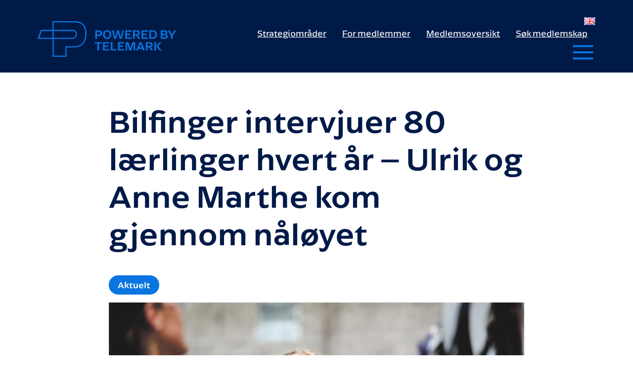

--- FILE ---
content_type: text/html; charset=UTF-8
request_url: https://poweredbytelemark.no/bilfinger-intervjuer-80-laerlinger-hvert-ar-ulrik-og-anne-marthe-kom-gjennom-naloyet/
body_size: 21045
content:
<!DOCTYPE html>
<html lang="en">
  <head>
    <meta name='robots' content='index, follow, max-image-preview:large, max-snippet:-1, max-video-preview:-1' />

<!-- Google Tag Manager for WordPress by gtm4wp.com -->
<script data-cfasync="false" data-pagespeed-no-defer>
	var gtm4wp_datalayer_name = "dataLayer";
	var dataLayer = dataLayer || [];
</script>
<!-- End Google Tag Manager for WordPress by gtm4wp.com -->
	<!-- This site is optimized with the Yoast SEO plugin v26.7 - https://yoast.com/wordpress/plugins/seo/ -->
	<title>Bilfinger intervjuer 80 lærlinger hvert år – Ulrik og Anne Marthe kom gjennom nåløyet - Powered by Telemark</title>
	<link rel="canonical" href="https://poweredbytelemark.no/bilfinger-intervjuer-80-laerlinger-hvert-ar-ulrik-og-anne-marthe-kom-gjennom-naloyet/" />
	<meta property="og:locale" content="nb_NO" />
	<meta property="og:type" content="article" />
	<meta property="og:title" content="Bilfinger intervjuer 80 lærlinger hvert år – Ulrik og Anne Marthe kom gjennom nåløyet - Powered by Telemark" />
	<meta property="og:description" content="Bilfinger i Porsgrunn intervjuer over 80 lærlinger hvert år for å finne de perfekte kandidatene. Kun 25 blir med videre. Lærlingene Anne Marthe Grønstein (19) [&hellip;]" />
	<meta property="og:url" content="https://poweredbytelemark.no/bilfinger-intervjuer-80-laerlinger-hvert-ar-ulrik-og-anne-marthe-kom-gjennom-naloyet/" />
	<meta property="og:site_name" content="Powered by Telemark" />
	<meta property="article:published_time" content="2022-05-30T07:00:42+00:00" />
	<meta property="article:modified_time" content="2022-08-15T09:06:10+00:00" />
	<meta property="og:image" content="https://poweredbytelemark.no/wp-content/uploads/2022/08/Skjermbilde-2022-08-15-kl.-11.04.38.png" />
	<meta property="og:image:width" content="1366" />
	<meta property="og:image:height" content="916" />
	<meta property="og:image:type" content="image/png" />
	<meta name="author" content="VibekeHA" />
	<meta name="twitter:card" content="summary_large_image" />
	<meta name="twitter:label1" content="Skrevet av" />
	<meta name="twitter:data1" content="VibekeHA" />
	<meta name="twitter:label2" content="Ansl. lesetid" />
	<meta name="twitter:data2" content="4 minutter" />
	<script type="application/ld+json" class="yoast-schema-graph">{"@context":"https://schema.org","@graph":[{"@type":"Article","@id":"https://poweredbytelemark.no/bilfinger-intervjuer-80-laerlinger-hvert-ar-ulrik-og-anne-marthe-kom-gjennom-naloyet/#article","isPartOf":{"@id":"https://poweredbytelemark.no/bilfinger-intervjuer-80-laerlinger-hvert-ar-ulrik-og-anne-marthe-kom-gjennom-naloyet/"},"author":{"name":"VibekeHA","@id":"https://poweredbytelemark.no/#/schema/person/9c571c39bf6786ed6ea9e3a0dee19d5b"},"headline":"Bilfinger intervjuer 80 lærlinger hvert år – Ulrik og Anne Marthe kom gjennom nåløyet","datePublished":"2022-05-30T07:00:42+00:00","dateModified":"2022-08-15T09:06:10+00:00","mainEntityOfPage":{"@id":"https://poweredbytelemark.no/bilfinger-intervjuer-80-laerlinger-hvert-ar-ulrik-og-anne-marthe-kom-gjennom-naloyet/"},"wordCount":759,"commentCount":0,"image":{"@id":"https://poweredbytelemark.no/bilfinger-intervjuer-80-laerlinger-hvert-ar-ulrik-og-anne-marthe-kom-gjennom-naloyet/#primaryimage"},"thumbnailUrl":"https://poweredbytelemark.no/wp-content/uploads/2022/08/Skjermbilde-2022-08-15-kl.-11.04.38.png","articleSection":["Aktuelt"],"inLanguage":"nb-NO","potentialAction":[{"@type":"CommentAction","name":"Comment","target":["https://poweredbytelemark.no/bilfinger-intervjuer-80-laerlinger-hvert-ar-ulrik-og-anne-marthe-kom-gjennom-naloyet/#respond"]}]},{"@type":"WebPage","@id":"https://poweredbytelemark.no/bilfinger-intervjuer-80-laerlinger-hvert-ar-ulrik-og-anne-marthe-kom-gjennom-naloyet/","url":"https://poweredbytelemark.no/bilfinger-intervjuer-80-laerlinger-hvert-ar-ulrik-og-anne-marthe-kom-gjennom-naloyet/","name":"Bilfinger intervjuer 80 lærlinger hvert år – Ulrik og Anne Marthe kom gjennom nåløyet - Powered by Telemark","isPartOf":{"@id":"https://poweredbytelemark.no/#website"},"primaryImageOfPage":{"@id":"https://poweredbytelemark.no/bilfinger-intervjuer-80-laerlinger-hvert-ar-ulrik-og-anne-marthe-kom-gjennom-naloyet/#primaryimage"},"image":{"@id":"https://poweredbytelemark.no/bilfinger-intervjuer-80-laerlinger-hvert-ar-ulrik-og-anne-marthe-kom-gjennom-naloyet/#primaryimage"},"thumbnailUrl":"https://poweredbytelemark.no/wp-content/uploads/2022/08/Skjermbilde-2022-08-15-kl.-11.04.38.png","datePublished":"2022-05-30T07:00:42+00:00","dateModified":"2022-08-15T09:06:10+00:00","author":{"@id":"https://poweredbytelemark.no/#/schema/person/9c571c39bf6786ed6ea9e3a0dee19d5b"},"breadcrumb":{"@id":"https://poweredbytelemark.no/bilfinger-intervjuer-80-laerlinger-hvert-ar-ulrik-og-anne-marthe-kom-gjennom-naloyet/#breadcrumb"},"inLanguage":"nb-NO","potentialAction":[{"@type":"ReadAction","target":["https://poweredbytelemark.no/bilfinger-intervjuer-80-laerlinger-hvert-ar-ulrik-og-anne-marthe-kom-gjennom-naloyet/"]}]},{"@type":"ImageObject","inLanguage":"nb-NO","@id":"https://poweredbytelemark.no/bilfinger-intervjuer-80-laerlinger-hvert-ar-ulrik-og-anne-marthe-kom-gjennom-naloyet/#primaryimage","url":"https://poweredbytelemark.no/wp-content/uploads/2022/08/Skjermbilde-2022-08-15-kl.-11.04.38.png","contentUrl":"https://poweredbytelemark.no/wp-content/uploads/2022/08/Skjermbilde-2022-08-15-kl.-11.04.38.png","width":1366,"height":916,"caption":"Anne Marthe Grønstein"},{"@type":"BreadcrumbList","@id":"https://poweredbytelemark.no/bilfinger-intervjuer-80-laerlinger-hvert-ar-ulrik-og-anne-marthe-kom-gjennom-naloyet/#breadcrumb","itemListElement":[{"@type":"ListItem","position":1,"name":"Hjem","item":"https://poweredbytelemark.no/"},{"@type":"ListItem","position":2,"name":"Bilfinger intervjuer 80 lærlinger hvert år – Ulrik og Anne Marthe kom gjennom nåløyet"}]},{"@type":"WebSite","@id":"https://poweredbytelemark.no/#website","url":"https://poweredbytelemark.no/","name":"Powered by Telemark","description":"Vi skaper verden første klimapositive industri!","potentialAction":[{"@type":"SearchAction","target":{"@type":"EntryPoint","urlTemplate":"https://poweredbytelemark.no/?s={search_term_string}"},"query-input":{"@type":"PropertyValueSpecification","valueRequired":true,"valueName":"search_term_string"}}],"inLanguage":"nb-NO"},{"@type":"Person","@id":"https://poweredbytelemark.no/#/schema/person/9c571c39bf6786ed6ea9e3a0dee19d5b","name":"VibekeHA","image":{"@type":"ImageObject","inLanguage":"nb-NO","@id":"https://poweredbytelemark.no/#/schema/person/image/","url":"https://secure.gravatar.com/avatar/6d3daf53b2e5b2f956e9781d2d7d4c84659c48201e30e7fd7c7f400fd2336875?s=96&d=mm&r=g","contentUrl":"https://secure.gravatar.com/avatar/6d3daf53b2e5b2f956e9781d2d7d4c84659c48201e30e7fd7c7f400fd2336875?s=96&d=mm&r=g","caption":"VibekeHA"},"url":"https://poweredbytelemark.no/author/vibekeha/"}]}</script>
	<!-- / Yoast SEO plugin. -->


<link rel='dns-prefetch' href='//static.addtoany.com' />
<link rel='dns-prefetch' href='//cdn.polyfill.io' />
<link rel='dns-prefetch' href='//ajax.googleapis.com' />
<link rel="alternate" title="oEmbed (JSON)" type="application/json+oembed" href="https://poweredbytelemark.no/wp-json/oembed/1.0/embed?url=https%3A%2F%2Fpoweredbytelemark.no%2Fbilfinger-intervjuer-80-laerlinger-hvert-ar-ulrik-og-anne-marthe-kom-gjennom-naloyet%2F&#038;lang=nb" />
<link rel="alternate" title="oEmbed (XML)" type="text/xml+oembed" href="https://poweredbytelemark.no/wp-json/oembed/1.0/embed?url=https%3A%2F%2Fpoweredbytelemark.no%2Fbilfinger-intervjuer-80-laerlinger-hvert-ar-ulrik-og-anne-marthe-kom-gjennom-naloyet%2F&#038;format=xml&#038;lang=nb" />
<style id='wp-img-auto-sizes-contain-inline-css' type='text/css'>
img:is([sizes=auto i],[sizes^="auto," i]){contain-intrinsic-size:3000px 1500px}
/*# sourceURL=wp-img-auto-sizes-contain-inline-css */
</style>
<style id='wp-emoji-styles-inline-css' type='text/css'>

	img.wp-smiley, img.emoji {
		display: inline !important;
		border: none !important;
		box-shadow: none !important;
		height: 1em !important;
		width: 1em !important;
		margin: 0 0.07em !important;
		vertical-align: -0.1em !important;
		background: none !important;
		padding: 0 !important;
	}
/*# sourceURL=wp-emoji-styles-inline-css */
</style>
<style id='wp-block-library-inline-css' type='text/css'>
:root{--wp-block-synced-color:#7a00df;--wp-block-synced-color--rgb:122,0,223;--wp-bound-block-color:var(--wp-block-synced-color);--wp-editor-canvas-background:#ddd;--wp-admin-theme-color:#007cba;--wp-admin-theme-color--rgb:0,124,186;--wp-admin-theme-color-darker-10:#006ba1;--wp-admin-theme-color-darker-10--rgb:0,107,160.5;--wp-admin-theme-color-darker-20:#005a87;--wp-admin-theme-color-darker-20--rgb:0,90,135;--wp-admin-border-width-focus:2px}@media (min-resolution:192dpi){:root{--wp-admin-border-width-focus:1.5px}}.wp-element-button{cursor:pointer}:root .has-very-light-gray-background-color{background-color:#eee}:root .has-very-dark-gray-background-color{background-color:#313131}:root .has-very-light-gray-color{color:#eee}:root .has-very-dark-gray-color{color:#313131}:root .has-vivid-green-cyan-to-vivid-cyan-blue-gradient-background{background:linear-gradient(135deg,#00d084,#0693e3)}:root .has-purple-crush-gradient-background{background:linear-gradient(135deg,#34e2e4,#4721fb 50%,#ab1dfe)}:root .has-hazy-dawn-gradient-background{background:linear-gradient(135deg,#faaca8,#dad0ec)}:root .has-subdued-olive-gradient-background{background:linear-gradient(135deg,#fafae1,#67a671)}:root .has-atomic-cream-gradient-background{background:linear-gradient(135deg,#fdd79a,#004a59)}:root .has-nightshade-gradient-background{background:linear-gradient(135deg,#330968,#31cdcf)}:root .has-midnight-gradient-background{background:linear-gradient(135deg,#020381,#2874fc)}:root{--wp--preset--font-size--normal:16px;--wp--preset--font-size--huge:42px}.has-regular-font-size{font-size:1em}.has-larger-font-size{font-size:2.625em}.has-normal-font-size{font-size:var(--wp--preset--font-size--normal)}.has-huge-font-size{font-size:var(--wp--preset--font-size--huge)}.has-text-align-center{text-align:center}.has-text-align-left{text-align:left}.has-text-align-right{text-align:right}.has-fit-text{white-space:nowrap!important}#end-resizable-editor-section{display:none}.aligncenter{clear:both}.items-justified-left{justify-content:flex-start}.items-justified-center{justify-content:center}.items-justified-right{justify-content:flex-end}.items-justified-space-between{justify-content:space-between}.screen-reader-text{border:0;clip-path:inset(50%);height:1px;margin:-1px;overflow:hidden;padding:0;position:absolute;width:1px;word-wrap:normal!important}.screen-reader-text:focus{background-color:#ddd;clip-path:none;color:#444;display:block;font-size:1em;height:auto;left:5px;line-height:normal;padding:15px 23px 14px;text-decoration:none;top:5px;width:auto;z-index:100000}html :where(.has-border-color){border-style:solid}html :where([style*=border-top-color]){border-top-style:solid}html :where([style*=border-right-color]){border-right-style:solid}html :where([style*=border-bottom-color]){border-bottom-style:solid}html :where([style*=border-left-color]){border-left-style:solid}html :where([style*=border-width]){border-style:solid}html :where([style*=border-top-width]){border-top-style:solid}html :where([style*=border-right-width]){border-right-style:solid}html :where([style*=border-bottom-width]){border-bottom-style:solid}html :where([style*=border-left-width]){border-left-style:solid}html :where(img[class*=wp-image-]){height:auto;max-width:100%}:where(figure){margin:0 0 1em}html :where(.is-position-sticky){--wp-admin--admin-bar--position-offset:var(--wp-admin--admin-bar--height,0px)}@media screen and (max-width:600px){html :where(.is-position-sticky){--wp-admin--admin-bar--position-offset:0px}}
/*wp_block_styles_on_demand_placeholder:696f0195ba023*/
/*# sourceURL=wp-block-library-inline-css */
</style>
<style id='classic-theme-styles-inline-css' type='text/css'>
/*! This file is auto-generated */
.wp-block-button__link{color:#fff;background-color:#32373c;border-radius:9999px;box-shadow:none;text-decoration:none;padding:calc(.667em + 2px) calc(1.333em + 2px);font-size:1.125em}.wp-block-file__button{background:#32373c;color:#fff;text-decoration:none}
/*# sourceURL=/wp-includes/css/classic-themes.min.css */
</style>
<link rel='stylesheet' id='wp-components-css' href='https://poweredbytelemark.no/wp-includes/css/dist/components/style.min.css?ver=6.9' type='text/css' media='all' />
<link rel='stylesheet' id='wp-preferences-css' href='https://poweredbytelemark.no/wp-includes/css/dist/preferences/style.min.css?ver=6.9' type='text/css' media='all' />
<link rel='stylesheet' id='wp-block-editor-css' href='https://poweredbytelemark.no/wp-includes/css/dist/block-editor/style.min.css?ver=6.9' type='text/css' media='all' />
<link rel='stylesheet' id='popup-maker-block-library-style-css' href='https://poweredbytelemark.no/wp-content/plugins/popup-maker/dist/packages/block-library-style.css?ver=dbea705cfafe089d65f1' type='text/css' media='all' />
<link rel='stylesheet' id='addtoany-css' href='https://poweredbytelemark.no/wp-content/plugins/add-to-any/addtoany.min.css?ver=1.16' type='text/css' media='all' />
<link rel='stylesheet' id='fullcalendar-min-css-css' href='https://poweredbytelemark.no/wp-content/plugins/calendar-anything/assets/fullcalendar/packages/core/main.min.css?ver=6.9' type='text/css' media='all' />
<style id='fullcalendar-min-css-inline-css' type='text/css'>
.cmcal-calendar-container.cmcal-calendar-31  
                                body .fc,.cmcal-calendar-container.cmcal-calendar-31 
                                .fc ,.cmcal-calendar-container.cmcal-calendar-31    
                                .fc button,.cmcal-calendar-container.cmcal-calendar-31 
                                .fc a,.cmcal-calendar-container.cmcal-calendar-31 
                                .fc h2
                                 {font-size:15px; }.cmcal-calendar-container.cmcal-calendar-31      
                                .fc-head,.cmcal-calendar-container.cmcal-calendar-31 
                                .fc-head th,.cmcal-calendar-container.cmcal-calendar-31 
                                .fc-head a,.cmcal-calendar-container.cmcal-calendar-31 
                                .fc-list-heading td,.cmcal-calendar-container.cmcal-calendar-31 
                                .fc-list-heading a
                                 {text-align:right;text-transform:uppercase;color:#8b929e; }.cmcal-calendar-container.cmcal-calendar-31 
                                .fc,.cmcal-calendar-container.cmcal-calendar-31 
                                .fc-list-empty-wrap1 {background-color:#fcfcfe; }.cmcal-calendar-container.cmcal-calendar-31 
                                .fc-head,.cmcal-calendar-container.cmcal-calendar-31 
                                .fc-unthemed .fc-divider,.cmcal-calendar-container.cmcal-calendar-31 
                                .fc-unthemed .fc-popover .fc-header,.cmcal-calendar-container.cmcal-calendar-31 
                                .fc-unthemed .fc-list-heading td,.cmcal-calendar-container.cmcal-calendar-31 
                                thead.fc-head th.fc-day-header {background-color:#ffffff; }.cmcal-calendar-container.cmcal-calendar-31 
                                    .fc-list-table .fc-list-item,.cmcal-calendar-container.cmcal-calendar-31  
                                    .fc-unthemed .fc-list-empty,.cmcal-calendar-container.cmcal-calendar-31 
                                    .fc-list-view .fc-scroller,.cmcal-calendar-container.cmcal-calendar-31 
                                    .fc-list-view .fc-list-empty-wrap1,.cmcal-calendar-container.cmcal-calendar-31 
                                    .fc-body {background-color:#ffffff; }.cmcal-calendar-container.cmcal-calendar-31 
                                .fc .fc-bg .fc-day.fc-today,.cmcal-calendar-container.cmcal-calendar-31 
                                .fc .fc-bg .fc-day.fc-other-month.fc-today,.cmcal-calendar-container.cmcal-calendar-31 
                                .fc .fc-bg .fc-day.cmcal-nonbusinessDays.fc-today {background-color:#ffffff !important; }.cmcal-calendar-container.cmcal-calendar-31 
                                .fc .fc-head  td,.cmcal-calendar-container.cmcal-calendar-31  
                                .fc-unthemed .fc-list-heading td,.cmcal-calendar-container.cmcal-calendar-31 
                                .fc .fc-head-container th
                                 {border-right-width:1px !important;border-bottom-width:1px !important;border-left-width:1px !important;border-color:#bfbfbf !important; }.cmcal-calendar-container.cmcal-calendar-31 
                               .fc .fc-body td,.cmcal-calendar-container.cmcal-calendar-31 
                               .fc-unthemed .fc-list-item td
                                 {border-top-width:1px !important;border-right-width:1px !important;border-bottom-width:1px !important;border-left-width:1px !important;border-style:solid !important;border-color:#e5e6ea !important; }.cmcal-calendar-container.cmcal-calendar-31 
                                .fc .fc-row th.fc-widget-header,.cmcal-calendar-container.cmcal-calendar-31 
                                .fc-list-heading .fc-widget-header {padding-top:15px;padding-right:10px;padding-bottom:15px; }.cmcal-calendar-container.cmcal-calendar-31 
                                .fc .fc-row td,.cmcal-calendar-container.cmcal-calendar-31 
                                .fc .fc-list-item td,.cmcal-calendar-container.cmcal-calendar-31 
                                .fc td.fc-axis {padding-top:5px;padding-right:5px;padding-left:5px; }.cmcal-calendar-container.cmcal-calendar-31 
                                .cmcal-calendar-filter-area select,.cmcal-calendar-container.cmcal-calendar-31  .cmcal-calendar-filter-area input {background-color:#e7e9f1; }.cmcal-calendar-container.cmcal-calendar-31 
                                 .cmcal-calendar-filter-area select,.cmcal-calendar-container.cmcal-calendar-31  .cmcal-calendar-filter-area input,.cmcal-calendar-container.cmcal-calendar-31  .cmcal-calendar-filter-area input::placeholder
                                 {color:#454d57; }.cmcal-calendar-container.cmcal-calendar-31 
                                .cmcal-calendar-filter-area select,.cmcal-calendar-container.cmcal-calendar-31  .cmcal-calendar-filter-area input
                                 {border-top-width:0px;border-right-width:0px;border-bottom-width:0px;border-left-width:0px;border-style:solid;border-top-left-radius:20px;border-top-right-radius:20px;border-bottom-left-radius:20px;border-bottom-right-radius:20px; }.cmcal-calendar-container.cmcal-calendar-31 
                                .cmcal-calendar-filter-area select,.cmcal-calendar-container.cmcal-calendar-31  .cmcal-calendar-filter-area input
                                 {margin-right:10px;margin-bottom:10px; }.cmcal-calendar-container.cmcal-calendar-31 
                                .cmcal-calendar-filter-area select,.cmcal-calendar-container.cmcal-calendar-31  .cmcal-calendar-filter-area input
                                 {padding-top:10px;padding-right:80px;padding-bottom:10px;padding-left:20px; }.cmcal-calendar-container.cmcal-calendar-31 
                                .fc-toolbar {background-color:#eaeaea; }.cmcal-calendar-container.cmcal-calendar-31 
                                .fc-toolbar .fc-button {background-color:#41ae49; }.cmcal-calendar-container.cmcal-calendar-31 
                                .fc-toolbar .fc-button:hover,.cmcal-calendar-container.cmcal-calendar-31 
                                .fc-toolbar .fc-button.fc-button-active {background-color:#25408f; }.cmcal-calendar-container.cmcal-calendar-31 
                                .fc-button,.cmcal-calendar-container.cmcal-calendar-31 
                                .fc-state-default.fc-corner-right,.cmcal-calendar-container.cmcal-calendar-31 
                                .fc-state-default.fc-corner-left
                                 {border-top-left-radius:20px;border-top-right-radius:20px;border-bottom-left-radius:20px;border-bottom-right-radius:20px; }.cmcal-calendar-container.cmcal-calendar-31 
                                 .fc-toolbar .fc-button
                                 {font-style:normal;font-weight:bold;text-transform:uppercase;color:#ffffff; }.cmcal-calendar-container.cmcal-calendar-31 
                                .fc-toolbar h2
                                 {color:#ffffff; }.cmcal-calendar-container.cmcal-calendar-31 
                                .fc-toolbar
                                 {padding-top:20px;padding-right:20px;padding-bottom:20px;padding-left:20px; }.cmcal-calendar-container.cmcal-calendar-31 
                                .fc button,.cmcal-calendar-container.cmcal-calendar-31 
                                .fc-button.fc-button-active,.cmcal-calendar-container.cmcal-calendar-31 
                                .fc-center h2
                                 {padding-top:10px;padding-right:20px;padding-bottom:10px;padding-left:20px; }.cmcal-calendar-container.cmcal-calendar-31 
                    .fc-day-number,.cmcal-calendar-container.cmcal-calendar-31 
                    .fc-other-month .fc-day-number
                     {line-height:16px;width:16px;display:inline-block; }.cmcal-calendar-container.cmcal-calendar-31 
                                .fc-today .fc-day-number {background-color:#25408f !important; }.cmcal-calendar-container.cmcal-calendar-31 
                                .fc .fc-row td.fc-day-top,.cmcal-calendar-container.cmcal-calendar-31  
                                .fc .fc-row td.fc-day-top a,.cmcal-calendar-container.cmcal-calendar-31  
                                .fc .fc-bg td.fc-day,.cmcal-calendar-container.cmcal-calendar-31 
                                 {text-align:right;color:#000000; }.cmcal-calendar-container.cmcal-calendar-31 
                                .fc-today .fc-day-number,.cmcal-calendar-container.cmcal-calendar-31 
                                .fc .fc-row td.fc-today a,.cmcal-calendar-container.cmcal-calendar-31  
                                 {color:#ffffff; }.cmcal-calendar-container.cmcal-calendar-31 
                                .fc-other-month .fc-day-number,.cmcal-calendar-container.cmcal-calendar-31  
                                .fc .fc-bg td.fc-day.fc-other-month,.cmcal-calendar-container.cmcal-calendar-31 
                                .fc .fc-row td.fc-day-top.fc-other-month a
                                 {color:#e5e6ea; }.cmcal-calendar-container.cmcal-calendar-31 
                                .fc .fc-content-skeleton .fc-day-top.has-events .fc-day-number {background-color:transparent !important; }.cmcal-calendar-container.cmcal-calendar-31 
                                .fc .fc-content-skeleton .fc-day-top.has-events .fc-day-number {text-align:right; }.cmcal-calendar-container.cmcal-calendar-31 
                                .fc-event,.cmcal-calendar-container.cmcal-calendar-31                                 
                                .fc-list-table .fc-list-item .fc-widget-content {background-color:#41ae49; }.cmcal-calendar-container.cmcal-calendar-31 
                                .fc-event:hover,.cmcal-calendar-container.cmcal-calendar-31                                 
                                .fc-list-item:hover .fc-widget-content {background-color:#25408f !important; }.cmcal-calendar-container.cmcal-calendar-31 
                                .fc-event-container,.cmcal-calendar-container.cmcal-calendar-31 
                                a.fc-event,.cmcal-calendar-container.cmcal-calendar-31 
                                .fc-unthemed td.fc-event-container .fc-event,.cmcal-calendar-container.cmcal-calendar-31 
                                .fc-list-item td,.cmcal-calendar-container.cmcal-calendar-31 
                                .fc-list-item td a
                                 {color:#ffffff; }.cmcal-calendar-container.cmcal-calendar-31 
                                .fc a.fc-event,.cmcal-calendar-container.cmcal-calendar-31 
                                .fc-list-item td.fc-widget-content
                                 {border-top-left-radius:5px;border-top-right-radius:5px;border-bottom-left-radius:5px;border-bottom-right-radius:5px; }.cmcal-calendar-container.cmcal-calendar-31 
                                .fc-event,.cmcal-calendar-container.cmcal-calendar-31 
                                .fc-list-item .fc-widget-content
                                 {margin-bottom:5px; }.cmcal-calendar-container.cmcal-calendar-31 
                                .fc-event,.cmcal-calendar-container.cmcal-calendar-31 
                                .fc-event.fc-h-event,.cmcal-calendar-container.cmcal-calendar-31 
                                .fc .fc-list-item td.fc-widget-content
                                 {padding-top:10px;padding-right:10px;padding-bottom:10px;padding-left:10px; } @media (max-width: 480px) {.cmcal-calendar-container.cmcal-calendar-31 .fc-toolbar .fc-left,.cmcal-calendar-container.cmcal-calendar-31 .fc-toolbar .fc-right { margin-bottom: 10px;  }.cmcal-calendar-container.cmcal-calendar-31 .fc-toolbar .fc-center { display: block;  }.cmcal-calendar-container.cmcal-calendar-31 .fc-toolbar .fc-right { float: left;  }.cmcal-calendar-container.cmcal-calendar-31 .fc-toolbar .fc-button { font-size: px;line-height: px; }.cmcal-calendar-container.cmcal-calendar-31 .fc-toolbar h2 { font-size: px;line-height: px; }}.cmcal-calendar-container.cmcal-calendar-31 .fc-unthemed .fc-popover { margin-left: -5px;  }
/*# sourceURL=fullcalendar-min-css-inline-css */
</style>
<link rel='stylesheet' id='fullcalendar-daygrid-min-css-css' href='https://poweredbytelemark.no/wp-content/plugins/calendar-anything/assets/fullcalendar/packages/daygrid/main.min.css?ver=6.9' type='text/css' media='all' />
<link rel='stylesheet' id='fullcalendar-timegrid-min-css-css' href='https://poweredbytelemark.no/wp-content/plugins/calendar-anything/assets/fullcalendar/packages/timegrid/main.min.css?ver=6.9' type='text/css' media='all' />
<link rel='stylesheet' id='fullcalendar-list-min-css-css' href='https://poweredbytelemark.no/wp-content/plugins/calendar-anything/assets/fullcalendar/packages/list/main.min.css?ver=6.9' type='text/css' media='all' />
<link rel='stylesheet' id='select2-css-css' href='https://poweredbytelemark.no/wp-content/plugins/calendar-anything/assets/select2/select2.min.css?ver=6.9' type='text/css' media='all' />
<link rel='stylesheet' id='jquery-ui-css' href='https://ajax.googleapis.com/ajax/libs/jqueryui/1.8/themes/base/jquery-ui.css?ver=6.9' type='text/css' media='all' />
<script type="text/javascript" src="https://poweredbytelemark.no/wp-includes/js/jquery/jquery.min.js?ver=3.7.1" id="jquery-core-js"></script>
<script type="text/javascript" src="https://poweredbytelemark.no/wp-includes/js/jquery/jquery-migrate.min.js?ver=3.4.1" id="jquery-migrate-js"></script>
<script type="text/javascript" id="addtoany-core-js-before">
/* <![CDATA[ */
window.a2a_config=window.a2a_config||{};a2a_config.callbacks=[];a2a_config.overlays=[];a2a_config.templates={};a2a_localize = {
	Share: "Share",
	Save: "Save",
	Subscribe: "Subscribe",
	Email: "Email",
	Bookmark: "Bookmark",
	ShowAll: "Show all",
	ShowLess: "Show less",
	FindServices: "Find service(s)",
	FindAnyServiceToAddTo: "Instantly find any service to add to",
	PoweredBy: "Powered by",
	ShareViaEmail: "Share via email",
	SubscribeViaEmail: "Subscribe via email",
	BookmarkInYourBrowser: "Bookmark in your browser",
	BookmarkInstructions: "Press Ctrl+D or \u2318+D to bookmark this page",
	AddToYourFavorites: "Add to your favorites",
	SendFromWebOrProgram: "Send from any email address or email program",
	EmailProgram: "Email program",
	More: "More&#8230;",
	ThanksForSharing: "Thanks for sharing!",
	ThanksForFollowing: "Thanks for following!"
};


//# sourceURL=addtoany-core-js-before
/* ]]> */
</script>
<script type="text/javascript" defer src="https://static.addtoany.com/menu/page.js" id="addtoany-core-js"></script>
<script type="text/javascript" defer src="https://poweredbytelemark.no/wp-content/plugins/add-to-any/addtoany.min.js?ver=1.1" id="addtoany-jquery-js"></script>
<script type="text/javascript" src="https://cdn.polyfill.io/v2/polyfill.min.js?features=Intl.%7Elocale.en&amp;ver=6.9" id="fullcalendar_safari_polyfix-js"></script>
<script type="text/javascript" src="https://poweredbytelemark.no/wp-content/plugins/calendar-anything/assets/superagent/superagent.min.js?ver=6.9" id="superagent-min-js-js"></script>
<script type="text/javascript" src="https://poweredbytelemark.no/wp-content/plugins/calendar-anything/assets/moment/moment-with-locales.min.js?ver=6.9" id="moment-with-locales-min-js-js"></script>
<script type="text/javascript" src="https://poweredbytelemark.no/wp-content/plugins/calendar-anything/assets/fullcalendar/packages/core/main.min.js?ver=6.9" id="fullcalendar-min-js-js"></script>
<script type="text/javascript" src="https://poweredbytelemark.no/wp-content/plugins/calendar-anything/assets/fullcalendar/packages/daygrid/main.min.js?ver=6.9" id="fullcalendar-daygrid-min-js-js"></script>
<script type="text/javascript" src="https://poweredbytelemark.no/wp-content/plugins/calendar-anything/assets/fullcalendar/packages/timegrid/main.min.js?ver=6.9" id="fullcalendar-timegrid-min-js-js"></script>
<script type="text/javascript" src="https://poweredbytelemark.no/wp-content/plugins/calendar-anything/assets/fullcalendar/packages/list/main.min.js?ver=6.9" id="fullcalendar-list-min-js-js"></script>
<script type="text/javascript" src="https://poweredbytelemark.no/wp-content/plugins/calendar-anything/assets/fullcalendar/packages/moment/main.min.js?ver=6.9" id="fullcalendar-moment-min-js-js"></script>
<script type="text/javascript" src="https://poweredbytelemark.no/wp-content/plugins/calendar-anything/assets/fullcalendar/packages/core/locales-all.min.js?ver=6.9" id="fullcalendar-language-js-js"></script>
<script type="text/javascript" src="https://poweredbytelemark.no/wp-content/plugins/calendar-anything/assets/fullcalendar/packages/interaction/main.min.js?ver=6.9" id="fullcalendar-interaction-js-js"></script>
<script type="text/javascript" src="https://poweredbytelemark.no/wp-content/plugins/calendar-anything/assets/select2/select2.full.min.js?ver=6.9" id="select2-js-js"></script>
<link rel="https://api.w.org/" href="https://poweredbytelemark.no/wp-json/" /><link rel="alternate" title="JSON" type="application/json" href="https://poweredbytelemark.no/wp-json/wp/v2/posts/3664" /><link rel="EditURI" type="application/rsd+xml" title="RSD" href="https://poweredbytelemark.no/xmlrpc.php?rsd" />
<link rel='shortlink' href='https://poweredbytelemark.no/?p=3664' />

<!-- Google Tag Manager for WordPress by gtm4wp.com -->
<!-- GTM Container placement set to off -->
<script data-cfasync="false" data-pagespeed-no-defer type="text/javascript">
	var dataLayer_content = {"pagePostType":"post","pagePostType2":"single-post","pageCategory":["aktuelt"],"pagePostAuthor":"VibekeHA"};
	dataLayer.push( dataLayer_content );
</script>
<script data-cfasync="false" data-pagespeed-no-defer type="text/javascript">
	console.warn && console.warn("[GTM4WP] Google Tag Manager container code placement set to OFF !!!");
	console.warn && console.warn("[GTM4WP] Data layer codes are active but GTM container must be loaded using custom coding !!!");
</script>
<!-- End Google Tag Manager for WordPress by gtm4wp.com --><link rel="icon" href="https://poweredbytelemark.no/wp-content/uploads/2022/05/cropped-PoweredByT-Logo-RGB-03-32x32.png" sizes="32x32" />
<link rel="icon" href="https://poweredbytelemark.no/wp-content/uploads/2022/05/cropped-PoweredByT-Logo-RGB-03-192x192.png" sizes="192x192" />
<link rel="apple-touch-icon" href="https://poweredbytelemark.no/wp-content/uploads/2022/05/cropped-PoweredByT-Logo-RGB-03-180x180.png" />
<meta name="msapplication-TileImage" content="https://poweredbytelemark.no/wp-content/uploads/2022/05/cropped-PoweredByT-Logo-RGB-03-270x270.png" />
		<style type="text/css" id="wp-custom-css">
			.aktuelt_list.event a h3 {
	color: var(--iu-profile4) !important;
}
.aktuelt_list.event span {
	color: var(--iu-profile2) !important;
}

.location-icon {
	width: 20px;
	height: auto;
	margin-right: 0.4rem;
}
img.nic-logo {
	z-index: 12;
	clip-path: none !important;
	position: absolute;
	top: 25%;
	left: 50%;
	transform: translateX(-50%);
	width: 200px !important;
filter: drop-shadow(0px 0px 4px rgba(0,0,0,0.5));
	height: auto !important;
}
	.col-5-fold figure {
		position: relative;
		height: 100%;
		overflow: hidden;
	}

	.col-5-fold span {
		position: absolute;
		z-index: 3;
		top: 1em;
		font-size: 1.5rem;
		line-height: 1em;
		font-weight: 500;
		right: 1em;
		bottom: 1em;
		border: none;
		color: var(--iu-profile1);
		left: 1em;
	}
	.col-5-fold span em {
		font-style: normal;
		color: var(--iu-profile3)
	}
.tiles {
	overflow: visible !important;
}
@media(min-width: 992px){
	.tiles a figure:hover img {
		transform: scale(1.2);
		transition: transform 0.3s ease;

	}
.col-5-fold {
flex: 0 0 auto !important;
width: 32% !important;
	padding-bottom: 60px;
	overflow: visible !important;
}
	.col-5-fold figure img {
width: 100%;
		height: 100%;
		object-fit: cover;
	}
	img.nic-logo {
		left: 70%;
		top: 15%;
			width: 280px !important;
	}
}
@media(min-width:1200px){
.col-5-fold {
flex: 0 0 auto !important;
width: 20% !important;
}
	.col-5-fold figure {
		position: relative;
	}
	.col-5-fold span {
		position: absolute;
		top: 1em;
		font-size: 1.5rem;
		line-height: 1em;
		font-weight: 500;
		right: 1em;
		bottom: 1em;
		border: none;
		color: var(--iu-profile1);
		left: 1em;
	}
	.col-5-fold span em {
		font-style: normal;
		color: var(--iu-profile3)
	}

}
.video-wrap figure::before {
	content: '';
	display: block;
	background-color: var(--iu-profile2);
	opacity: 0.3;
	position: absolute;
	top: 0px;
	right: 0px;
	z-index: 2;
bottom: 1%;
	left: 0px;
		clip-path: polygon(4% 0, 100% 0, 100% 100%, 0% 100%);
}
.image-text figure {
	position: relative;
}
.video-wrap.youtube {
	pointer-events: none;
}
body .footer img {

	max-width: 80% !important;
}
.hidden-card {
      position: absolute;
      visibility: hidden;
    }
#medlemmer .card {
	height: 100%;
}
#medlemmer h3 {
	font-size: 1.3rem;
}
.image-text .video-wrap iframe {
  width: 100%;
height: auto;
	aspect-ratio: 16/9;
	clip-path: polygon(4% 0, 100% 0, 100% 100%, 0% 100%);
}

.swiper-slide .video-wrap, .pover .video-wrap, .tekst-over-bilde .video-wrap  {

  position: absolute;
  top: 0;
  left: 0;
  width: 100%;
  height: 100%;
  pointer-events: none;
  overflow: hidden;
}

/* Make the iframe keep an aspect ratio, and
position it in the middle of its parent wrapper*/

.swiper-slide .video-wrap iframe, .pover .video-wrap iframe, .tekst-over-bilde .video-wrap iframe {
	
	z-index: -1;
  width: 100vw;
  height: 56.25vw; /* Given a 16:9 aspect ratio, 9/16*100 = 56.25 */
  min-height: 100vh;
  min-width: 210vh; /* Given a 16:9 aspect ratio, 16/9*100 = 177.77 */
  position: absolute;
  top: 50%;
  left: 50%;
  transform: translate(-50%, -50%);
}
body .wp-caption-text {
padding-left: 1rem;
 	color: var(--iu-profile2) !important;
	font-size: 1rem !important;
	margin-top: -0.8rem !important;
	margin-bottom: 1rem;
}
body .featured .wp-caption-text {
	margin-top: 0.2rem !important;
	background-color: #f5f5f5;
	display: inline-block;
	padding-right: 1rem;
}
.article-cat {
	font-size: 1rem;
	background-color: var(--iu-profile3);
	color: var(--iu-profile1) !important;
	border-radius: 10rem;
	padding: 0px 0.5rem 0.1rem;
}
.article-content iframe {
	width: 100% !important;
	aspect-ratio: 16 / 9;
	height: auto;
}
.calendar-img img {
	max-width: 100%;
	height: auto;
}

#arendalsuka-grunner ol {
  list-style: none;
  counter-reset: my-awesome-counter;
  display: flex;
  flex-wrap: wrap;
  margin: 0;
  padding: 0;
}

body .aktuelt_list svg {
position: relative;
}
#arendalsuka-grunner ol li {
  counter-increment: my-awesome-counter;
  display: flex;
width: 100%;
	font-size: 1.3em;
	padding: 0.5em 0.6em 0px 0.5em;
  margin-bottom: 2rem;
}
@media(min-width: 992px){
	#arendalsuka-grunner ol li {
		  width: 50%;
	}
}
#arendalsuka-grunner ol li::before {
  content: "0" counter(my-awesome-counter);
color: var(--iu-profile3);
  font-weight: bold;
  font-size: 2rem;
  margin-right: 1em;
}
.page-id-3292 .overlay .row, .page-id-3448 .overlay .row  {
	justify-content: center;
}
.page-id-3292 .overlay svg, .page-id-3448 .overlay svg {
	display: none;
}
.page-id-3292 .slider, .page-id-3292 .swiper-slide, .page-id-3292 .slider {
	height: 80vh;
}
.page-id-3448 .swiper-slide, .page-id-3448 .slider {
	height: auto !important;
	min-height: 0px !important;
}
.page-id-3292 .slider_text, .page-id-3448 .slider_text {
		padding: 2em;
}
.page-id-3448 .slider_text h3 {
	color: var(--iu-profile1);
}
.page-id-3292 .slider img {
	object-position: center center;
	object-fit: cover;
}
.page-id-3292 .slider .video-wrap {
	display: flex;
	justify-content: center;
	align-items: center;
	position: absolute;
	backface-visibility: hidden;
	overflow: hidden;
	width: 100%;
	transform-origin: center center;
	right: 0px;
	left: 0px;
	top: 0px;
	bottom: 0px;
	height: 100%;
}
.page-id-3292 .slider video {
width: 100%;
	height: 100%;
	object-fit: cover;
}
.page-id-3292 .overlay .row h1 {
	line-height: 0.95em;
	margin-bottom: 0.4em;
	font-size: 4.2em;
}
.polylang_langswitcher {
justify-content: flex-end;
	display: flex;
	list-style: none;
	margin-bottom: 0px;
}
.polylang_langswitcher li {
	margin-left: 10px;
}
.current-lang {
display: none;
}
.polylang_langswitcher img {
	width: 23px !important;
	height: auto !important;
	image-rendering: pixelated;
}
#quicksearch {
	font-size: 1.5rem;
}

.d{ animation: 3s circle forwards; }

@keyframes circle {
  0% { clip-path: polygon(0 0, 0 0, 0 100%, 0% 100%); }
  100% { clip-path: polygon(0 0, 100% 0%, 100% 100%, 0% 100%);
}
}
figure svg {

	width: 100%;
	height: auto;
	object-fit: cover;
	object-position: bottom center;
	position: absolute;
	bottom: 0px;
}

.slider.overlay figure::after {
	content: '';
	display: block;
	position: absolute;
	top: 60%;
	left: 0px;
	right: 0px;
	bottom: 0px;
background: rgb(0,26,72);
background: linear-gradient(0deg, rgba(0,26,72,1) 0%, rgba(0,26,72,0) 100%);
}
.shareicons>div {

	padding: 2rem;
		border: 2px solid var(--iu-profile3);
}
@media(min-width: 768px){
.shareicons {
	display: flex;
	align-items: center;
	justify-content: flex-start;
}


.addtoany_list {
	display: flex;
	gap: 30px;
	flex-direction: column;
}

	}
	.alignright {
		float: right;
		display: block;
		margin: 2rem 0px 2rem 2rem !important;
	}
		.alignleft {
			display: block;
		float: left;
		margin: 2rem 2rem 0rem 2rem !important;
	}
	
	.article-bg-image {
		opacity: 0.25;
		top: 0px;
		right: 0px;
		left: 0px;
		position: absolute;
	}


	.button {
		border-radius: 10rem;
	}
	#pclip {
margin: 0px;
		padding: 0px;
		position: absolute;
		width: 0px;
		height: 0px;
	}
	#pclipp {
margin: 0px;
		padding: 0px;
		position: absolute;
		width: 0px;
		height: 0px;
	}
.featured-image {

	max-width: 100% !important;
}
.featured-wrap {
		clip-path: url(#pclipp2);	
	position: relative;
	padding-top: 40%;
}
	.featured-image img {
		position: absolute;
top: 0px;
		left: 0px;
		right: 0px;
		bottom: 0px;
		width: 100%;
		height: 100%;
		object-fit: cover;

	}
.accordion-icon {
	margin-left: 3rem;
	font-size: 3rem;
	transition: all 0.3s ease;
		color: var(--iu-profile3);
}
.accordion-header {
	cursor: pointer;
	text-decoration: none;
	display: flex !important;
	width: 100%;
	color: var(--iu-profile1);
	align-items: center;
	justify-content: space-between;
	padding: 0.5rem 0px;
}
.accordion-header:hover {
	color: var(--iu-profile3);
}
.accordion-header span {
	display: inline-block;
}
.accordion-header, .accordion h4 {
	display: block;
	width: 100%;
}
.accordion .card-header {
	display: flex;
justify-content: space-between;
	border: none !important;
	background-color: var(--iu-profile2) !important;
}
a[aria-expanded="true"] .accordion-icon{
	transform: rotate(45deg);
}

.featured-menu ul {
list-style: none;
	display: flex;
}
.featured-menu ul li {
	margin: 0px 1rem;
}
#accordion {
	align-items: flex-start;
	display: flex;
	flex-wrap: wrap;
}
#accordion .card {
	width: 50%;
}
.messe {
	display: none !important;
}
.footer .a2a_follow.addtoany_list {
	display: flex !important;
	flex-direction: row;
}
.footer .a2a_follow a {
	border: none;
}
.wpforms-submit {
	  font-weight: 500 !important;
  display: inline-block;
  padding: 8px 25px !important;
  border: 2px solid var(--iu-profile3) !important;
  background-color: var(--iu-profile3) !important;
  color: var(--iu-profile1) !important;
  text-decoration: none;
}
#map .container {
width: 100%;	
}
#map .col-lg-8>p {
	margin-bottom: 0px;
}
#map .col-lg-8>p>img {
	max-width: 800px;
	display: block;
	margin: 1rem auto;
}
#map .col-lg-8 {
	width: 100%;
}
.placeholder {
	background-color: #fff !important;
	opacity: 1 !important;
}
.image-text .caption {
	text-align: right;
	font-style: italic;
	font-size: 0.8rem;
}
#nedtelling {
	background-color:var(--iu-profile6);
	padding-top: 2em;
	overflow: visible;
	height: 50px;
	margin-bottom: -10px !important;
}
#nedtelling .textbox-wrap {
min-width: 190px;
	background-color: var(--iu-profile1);
	text-align: center;
	padding: 1em;
	box-shadow: 0px 3px 15px rgba(0,0,0,0.2);
}
#nedtelling .textbox-wrap h2 {
margin-bottom: 0px;
	font-size: 4vw;
}
#nedtelling .textbox {
	margin-bottom: 1em;
}
@media(min-width: 992px){
	#nedtelling {
		padding-top: 0px;
	}
	#nedtelling .textbox-wrap {
	min-width: 150px;
	}
}
blockquote::before {
	content: '‟';
	font-family: Arial;
	color: var(--iu-profile3);
	position: absolute;
	font-size: 30em;
	opacity: 0.1;
	top: -100%;
	line-height: 1emx !important;
	z-index: -1;
}
blockquote {
	padding: 2rem 0px;
	position: relative;
font-size: 1.5rem;
}
.no_border .textbox-wrap {
	border: none !important;
	padding-left: 0px !important;
	padding-right: 0px !important;
}

.nyheter {
	position: relative;
	padding: 3rem 0px 0px 0px;
}
.nyheter::before  {
	content: '';
	display: block;
	top: 0px;
	right: 0px;
	bottom: 0px;
	left: 0px;
	z-index: -1;
	opacity: 0.04;
	position: absolute;
	background-color: var(--iu-profile2);
}
.featured img {
	max-width: 100%;
	height: auto;
}
.klyngelist strong {
	background-color: var(--iu-profile3);
	color: #fff;
	padding: 0.2rem 0.8rem;
	font-weight: normal;
	border-radius: 10rem;
	font-size: 0.9em;
}
#wpforms-form-3466 .wpforms-field {
	width: 100%;
		margin-bottom: 1rem;
}
#wpforms-form-3466 .wpforms-field:nth-of-type(2),
#wpforms-form-3466 .wpforms-field:nth-of-type(1) 
{
	
}
@media(min-width: 992px){
#wpforms-form-3466 .wpforms-field {
	width: 50%;
	padding: 1em;
}
#wpforms-form-3466 .wpforms-field:nth-of-type(2),
#wpforms-form-3466 .wpforms-field:nth-of-type(1) {
	width: 50%;
}

	}

.wpforms-submit-container {
	text-align: center;
}
#wpforms-form-3466 .depth-1 {
	display: flex;
	align-items: flex-start;
}
.wpforms-container {
	background-color: #f5f5f5;
	padding: 2rem;
}
.wpforms-container input,.wpforms-container label {
width: 100%;
	max-width: 100% !important;
}
.wpforms-container ul li,.wpforms-container ul {
	list-style: disc !important;
}
.wpforms-field-divider {
	margin-top: 1.5rem;
	padding-top: 2rem !important;
	border-top: 1px solid #ccc;
}
#wpforms-3466-field_1 li {
	margin-bottom: 1em !important;
	align-items: center;
	position: relative;
	padding-left: 50px;
}
#wpforms-3466-field_1 li label {
display: inline-block;
	margin-left: 30px;
}
#wpforms-3466-field_1 li input {
	position: absolute;
	top: 5px;
}
#wpforms-3466-field_3 li {
	margin-bottom: 1em !important;
	align-items: center;
}

#wpforms-form-3466 .wpforms-field input  {
	max-width: 100%;
}
#wpforms-form-3466 .wpforms-field-container {
	display: flex;
	justify-content: center;
	flex-wrap: wrap;
}
.wpforms-field-label {
	font-weight: 500 !important;
	font-size: 1.2rem !important;
	margin-bottom: 1rem !important;
}
#pum-3566 img {
	display: block;
	margin: 0px auto;
}
#pum-3566 h3 {
	color: #fff !important;
}
#pum-3566 h1,#pum-3566 h2 {
	margin-bottom: 1em;
	color: var(--iu-profile3);
}
#pum-3566 .pum-container {
	padding: 2em;
background-image: url('https://poweredbytelemark.no/wp-content/uploads/2022/04/bgelement1.svg');
	background-size: cover;
	
}
#pum-3566 .button {
	margin-bottom: 2em;
	font-size: 1.5em;
}
.pum-close {
	line-height: 0px !important;
	padding-bottom: 13px !important;
}
#konkurranseknapp {

	margin: 0px auto;
}
#konkurranseknapp  {text-align: center;
}
.gallery {
	display: flex;
	justify-content: center;
	align-items: center;
	flex-wrap: wrap;
}
.gallery>div {
	margin: 1em;
	text-align: center;
}
.gallery img {
	margin: 1em;
	display: inline-block;
	max-height: 100px !important;
	max-width: 100%;
	height: auto;
	width: auto;
}
body .bildegalleri .simplegallery a:last-of-type img {
	width: 100% !important;
}
#kampanjelink {
	background-image: url('https://poweredbytelemark.no/wp-content/uploads/2022/08/circle.png');
	background-size: cover;
	background-position: top center;
background-blend-mode: soft-light;
}



	#arendalsuka-grunner .badge-city {
		margin-left: 50px;
	}

#arendalsuka-grunner li {
	position: relative;
}

#arendalsuka-grunner .badge-city {
	position: absolute;
top: 100%;
	left: 50px;
}
@media(max-width: 768px){
	#arendalsuka-grunner li:nth-child(4) {
		margin-bottom: 200px;
	}
	#arendalsuka-grunner .badge-city {
		margin-left: 20px;
	}
}
.forum-list .col-12 {
margin-bottom: 2rem;

}
.forum-list strong {
	display: block;
	margin-top: 1rem;
}
.forum-list .list-wrap {
	padding: 1.5rem;
	height: 100%;
	background-color: #f5f5f5;
}
ul.kontaktperson {
	border: 1px solid #ccc;
	padding: 1rem !important;
	margin-bottom: 1rem !important;
}
ul.kontaktperson li:last-of-type {
	padding-bottom: 0px !important;
	margin-bottom: 0px;
}		</style>
		    <meta charset="utf-8">
    <!--<meta http-equiv="X-UA-Compatible" content="IE=edge,chrome=1" />-->
    <meta name="viewport" content="width=device-width, initial-scale=1">
    <!--<link rel="icon" href="../../favicon.ico">-->
    
    <!-- Bootstrap core CSS -->
<link href="https://cdn.jsdelivr.net/npm/bootstrap@5.1.3/dist/css/bootstrap.min.css" rel="stylesheet" integrity="sha384-1BmE4kWBq78iYhFldvKuhfTAU6auU8tT94WrHftjDbrCEXSU1oBoqyl2QvZ6jIW3" crossorigin="anonymous">

<link rel="stylesheet" href="https://use.typekit.net/zpp6znl.css">

<link href="https://unpkg.com/aos@2.3.1/dist/aos.css" rel="stylesheet">

<link rel="stylesheet" href="https://unpkg.com/swiper/swiper-bundle.css" />

<link href="https://poweredbytelemark.no/wp-content/themes/poweredby/style.css?v=57" rel="stylesheet">
<link rel="stylesheet" href="https://cdnjs.cloudflare.com/ajax/libs/SimpleLightbox/2.1.0/simpleLightbox.min.css" integrity="sha512-8ou7fcyycqNuFpv9eBUT7lvFnZ/tHM7Of3qOCjxPYKBUYYuQdrbJnWH61dAez1M2p3C42GKN1m6xc/UQgfdo0w==" crossorigin="anonymous" referrerpolicy="no-referrer" />
    <!-- IE10 viewport hack for Surface/desktop Windows 8 bug -->
    <!--<script src="../../assets/js/ie10-viewport-bug-workaround.js"></script>-->
    <!-- HTML5 shim and Respond.js IE8 support of HTML5 elements and media queries -->
    <!--[if lt IE 9]>
    <script src="https://oss.maxcdn.com/html5shiv/3.7.2/html5shiv.min.js"></script>
    <script src="https://oss.maxcdn.com/respond/1.4.2/respond.min.js"></script>
    <![endif]-->
    <!-- <link rel="stylesheet" href="//code.jquery.com/ui/1.11.4/themes/smoothness/jquery-ui.css"> -->
  </head>
  <!-- NAVBAR
  ================================================== -->
  <body id="page-top" data-spy="scroll" data-offset="200" data-target=".navbar-fixed-top" class="wp-singular post-template-default single single-post postid-3664 single-format-standard wp-theme-poweredby">

<svg class="svg" id="pclip">
  <clipPath id="pclip" clipPathUnits="objectBoundingBox"><path d="M0.081,0.053 H0.89 S0.999,0,1,0.509 S0.89,1,0.89,1 H0"></path></clipPath>
</svg>
<svg class="svg" id="pclipp">
  <clipPath id="pclipp2" clipPathUnits="objectBoundingBox"><path d="M0,0 H0.79 S1,0.022,1,0.501 S0.79,1,0.79,1 H0"></path></clipPath>
</svg>

    <nav class="pb-3 fixed-top">
      <div class="container">

        <div class="row align-items-center">
          <div class="col-4">
            <a class="logo" href="https://poweredbytelemark.no/">
<svg id="Group_90" data-name="Group 90" xmlns="http://www.w3.org/2000/svg" xmlns:xlink="http://www.w3.org/1999/xlink" width="1035.491" height="262.905" viewBox="0 0 1035.491 262.905">
  <defs>
    <clipPath id="clip-path">
      <rect id="Rectangle_23" data-name="Rectangle 23" width="1035.491" height="262.905" fill="none"/>
    </clipPath>
  </defs>
  <g id="Group_89" data-name="Group 89" clip-path="url(#clip-path)">
    <path id="Path_302" data-name="Path 302" d="M334.442,15.728C322.749,6.468,300.725,0,280.875,0H111.963V64.123h-88.1L0,130.592H111.963V262.9H216.65V194.066h52.438c19.723,0,43.3-5.88,57.331-14.3,25.111-15.149,38.941-46.826,38.941-89.2,0-34.746-10.115-59.227-30.918-74.841M12.78,122.13,30.749,72.585h81.214V122.13ZM208.188,185.6v68.839H120.424V130.592H257.575c23.421,0,35.8-12.019,35.8-34.757,0-21.339-10.219-31.712-31.241-31.712H120.424V8.462H280.875c18.132,0,38.035,5.745,48.425,13.988,18.569,13.923,27.6,36.2,27.6,68.119,0,39.288-12.374,68.39-34.84,81.945-12.845,7.707-34.626,13.09-52.969,13.09ZM120.424,122.13V72.585H262.135c16.393,0,22.779,6.519,22.779,23.25,0,18.185-8.431,26.295-27.339,26.295Z" fill="var(--iu-profile3)"/>
    <path id="Path_303" data-name="Path 303" d="M431.451,67.85H459c15.265,0,23.177,6.608,23.177,20.477,0,13.5-8.564,20.757-24.2,20.757H443.83v20.57H431.451ZM456.3,99.031c9.122,0,13.124-3.165,13.124-10.611S465.7,77.9,456.862,77.9H443.83V99.031Z" fill="var(--iu-profile3)"/>
    <path id="Path_304" data-name="Path 304" d="M489.621,98.658c0-20.012,12.565-32.484,30.716-32.484s30.808,12.472,30.808,32.484c0,20.106-12.751,32.765-30.808,32.765-17.685,0-30.716-12.659-30.716-32.765m48.866,0c0-15.079-7.726-22.431-18.058-22.431s-18.057,7.352-18.057,22.431c0,15.266,7.54,22.712,17.965,22.712,10.331,0,18.15-7.446,18.15-22.712" fill="var(--iu-profile3)"/>
    <path id="Path_305" data-name="Path 305" d="M567.709,67.849l13.4,49.425L594.7,67.849h13.218l13.31,49.425,13.4-49.425H646.36l-18.243,61.8H613.41L600.845,83.114l-13.124,46.539H573.48l-18.523-61.8Z" fill="var(--iu-profile3)"/>
    <path id="Path_306" data-name="Path 306" d="M703.132,119.787l-1.4,9.866H655.2v-61.8H700.99l1.491,9.866H667.576V93.26h25.783v9.68H667.576v16.847Z" fill="var(--iu-profile3)"/>
    <path id="Path_307" data-name="Path 307" d="M753.948,129.654l-16.2-23.363H726.025v23.363h-12.38V67.85h28.017c15.358,0,22.8,7.074,22.8,19.081,0,8.1-4.747,14.8-14.241,17.5l18.615,25.224Zm-14.52-33.043c8.283,0,12.658-3.351,12.658-9.587s-4-9.308-12.286-9.308H725.745V96.611Z" fill="var(--iu-profile3)"/>
    <path id="Path_308" data-name="Path 308" d="M825.335,119.787l-1.4,9.866H777.4v-61.8h45.795l1.49,9.866H789.779V93.26h25.783v9.68H789.779v16.847Z" fill="var(--iu-profile3)"/>
    <path id="Path_309" data-name="Path 309" d="M835.848,67.849h23.363c22.339,0,32.95,9.68,32.95,30.809,0,21.222-10.611,31-32.95,31H835.848Zm23.922,51.938c13.311,0,19.64-6.05,19.64-21.129,0-14.986-6.237-20.943-19.454-20.943H848.228v42.072Z" fill="var(--iu-profile3)"/>
    <path id="Path_310" data-name="Path 310" d="M921.473,67.943l28.761-.093c14.335,0,20.292,6.981,20.292,16.288,0,6.888-4.188,11.356-9.773,13.4,8.377,1.861,13.4,7.539,13.4,15.265,0,9.494-6.608,16.847-21.967,16.847H921.473ZM947.629,93.26c7.074,0,10.7-3.165,10.7-7.632s-2.234-7.912-10.425-7.912H933.853V93.26Zm3.071,26.993c7.54,0,10.611-3.723,10.611-8.75s-3.816-8.562-11.077-8.562H933.853v17.312Z" fill="var(--iu-profile3)"/>
    <path id="Path_311" data-name="Path 311" d="M1010.361,106.663v22.99h-12.38v-22.9L972.85,67.849h13.776L1004.59,96.7l17.872-28.855h13.03Z" fill="var(--iu-profile3)"/>
    <path id="Path_312" data-name="Path 312" d="M459.375,164.716v51.938H447V164.716H426.611l1.49-9.866h50.076l1.489,9.866Z" fill="var(--iu-profile3)"/>
    <path id="Path_313" data-name="Path 313" d="M537.092,206.787l-1.4,9.867h-46.54v-61.8h45.795l1.489,9.867h-34.9V180.26h25.783v9.68H501.536v16.847Z" fill="var(--iu-profile3)"/>
    <path id="Path_314" data-name="Path 314" d="M591.166,206.787l-1.4,9.867H547.6v-61.8h12.38v51.938Z" fill="var(--iu-profile3)"/>
    <path id="Path_315" data-name="Path 315" d="M648.5,206.787l-1.4,9.867h-46.54v-61.8h45.795l1.49,9.867H612.941V180.26h25.784v9.68H612.941v16.847Z" fill="var(--iu-profile3)"/>
    <path id="Path_316" data-name="Path 316" d="M729.1,216.654H717.185v-52.4l-17.22,52.4H686.841l-16.846-52.5v52.5H659.011V154.849h20.1l14.8,47.1,15.08-47.1h20.1Z" fill="var(--iu-profile3)"/>
    <path id="Path_317" data-name="Path 317" d="M783.544,204.367H754.689l-4.932,12.287H737.191l26.341-61.8h12.659l25.5,61.8H788.385Zm-3.63-9.494L769.3,167.787l-10.8,27.086Z" fill="var(--iu-profile3)"/>
    <path id="Path_318" data-name="Path 318" d="M850.092,216.654l-16.2-23.363H822.169v23.363h-12.38V154.849H837.8c15.358,0,22.8,7.075,22.8,19.081,0,8.1-4.747,14.8-14.241,17.5l18.616,25.225Zm-14.521-33.043c8.285,0,12.659-3.352,12.659-9.588s-4-9.308-12.286-9.308H821.889v18.9Z" fill="var(--iu-profile3)"/>
    <path id="Path_319" data-name="Path 319" d="M873.544,154.849h12.379v61.805H873.544Zm38.813,0H927.25l-25.691,29.227,27.18,32.578H913.381l-26.156-32.02Z" fill="var(--iu-profile3)"/>
  </g>
</svg>

            </a>
          </div>
          <div class="col-8 text-end">
            <div class="lang-switch">
              <ul class="polylang_langswitcher">	<li class="lang-item lang-item-5 lang-item-nb current-lang lang-item-first"><a lang="nb-NO" hreflang="nb-NO" href="https://poweredbytelemark.no/bilfinger-intervjuer-80-laerlinger-hvert-ar-ulrik-og-anne-marthe-kom-gjennom-naloyet/" aria-current="true"><img src="[data-uri]" alt="Norsk Bokmål" width="16" height="11" style="width: 16px; height: 11px;" /></a></li>
	<li class="lang-item lang-item-8 lang-item-en no-translation"><a lang="en-GB" hreflang="en-GB" href="https://poweredbytelemark.no/en/welcome/"><img src="[data-uri]" alt="English" width="16" height="11" style="width: 16px; height: 11px;" /></a></li>
</ul>                          </div>
            <div class="d-none d-xl-inline-block featured-menu">
              <div class="menu-fremhevet-meny-container"><ul id="menu-fremhevet-meny" class="menu"><li id="menu-item-4917" class="menu-item menu-item-type-post_type menu-item-object-page menu-item-4917"><a href="https://poweredbytelemark.no/strategiomrader/">Strategiområder</a></li>
<li id="menu-item-4846" class="menu-item menu-item-type-post_type menu-item-object-page menu-item-4846"><a href="https://poweredbytelemark.no/for-medlemmer/">For medlemmer</a></li>
<li id="menu-item-2359" class="menu-item menu-item-type-post_type menu-item-object-page menu-item-2359"><a href="https://poweredbytelemark.no/medlemmer/">Medlemsoversikt</a></li>
<li id="menu-item-4807" class="menu-item menu-item-type-post_type menu-item-object-page menu-item-4807"><a href="https://poweredbytelemark.no/sok-medlemsskap/">Søk medlemskap</a></li>
</ul></div>            
            </div>
            <div class="d-inline-block ms-5">
              <button><span id="menytekst">Meny</span> <svg xmlns="http://www.w3.org/2000/svg" x="0px" y="0px"
          width="24" height="24"
          viewBox="0 0 172 172"
        style=" fill:#fff;"><g fill="none" fill-rule="nonzero" stroke="none" stroke-width="5" stroke-linecap="butt" stroke-linejoin="miter" stroke-miterlimit="10" stroke-dasharray="" stroke-dashoffset="0" font-family="none" font-weight="none" font-size="none" text-anchor="none" style="mix-blend-mode: normal"><path d="M0,172v-172h172v172z" fill="none"></path><g fill="var(--iu-profile3)"><path d="M21.5,35.83333c-2.58456,-0.03655 -4.98858,1.32136 -6.29153,3.55376c-1.30295,2.2324 -1.30295,4.99342 0,7.22582c1.30295,2.2324 3.70697,3.59031 6.29153,3.55376h129c2.58456,0.03655 4.98858,-1.32136 6.29153,-3.55376c1.30295,-2.2324 1.30295,-4.99342 0,-7.22582c-1.30295,-2.2324 -3.70697,-3.59031 -6.29153,-3.55376zM21.5,78.83333c-2.58456,-0.03655 -4.98858,1.32136 -6.29153,3.55376c-1.30295,2.2324 -1.30295,4.99342 0,7.22582c1.30295,2.2324 3.70697,3.59031 6.29153,3.55376h129c2.58456,0.03655 4.98858,-1.32136 6.29153,-3.55376c1.30295,-2.2324 1.30295,-4.99342 0,-7.22582c-1.30295,-2.2324 -3.70697,-3.59031 -6.29153,-3.55376zM21.5,121.83333c-2.58456,-0.03655 -4.98858,1.32136 -6.29153,3.55376c-1.30295,2.2324 -1.30295,4.99342 0,7.22582c1.30295,2.2324 3.70697,3.59031 6.29153,3.55376h129c2.58456,0.03655 4.98858,-1.32136 6.29153,-3.55376c1.30295,-2.2324 1.30295,-4.99342 0,-7.22582c-1.30295,-2.2324 -3.70697,-3.59031 -6.29153,-3.55376z"></path></g></g></svg>

      </button>
        <div class="menuitems">
  <div class="konferanse p-3 p-xl-5">
   <!-- <h2>Konferanse</h2>-->
              <div class="menu-hovedmeny-container"><ul id="menu-hovedmeny" class="menu"><li id="menu-item-550" class="menu-item menu-item-type-post_type menu-item-object-page menu-item-550"><a href="https://poweredbytelemark.no/artikler/">Artikler</a></li>
<li id="menu-item-4845" class="menu-item menu-item-type-post_type menu-item-object-page menu-item-4845"><a href="https://poweredbytelemark.no/for-medlemmer/">For medlemmer</a></li>
<li id="menu-item-2335" class="menu-item menu-item-type-post_type menu-item-object-page menu-item-has-children menu-item-2335"><a href="https://poweredbytelemark.no/medlemmer/">Medlemsoversikt</a>
<ul class="sub-menu">
	<li id="menu-item-4808" class="menu-item menu-item-type-post_type menu-item-object-page menu-item-4808"><a href="https://poweredbytelemark.no/sok-medlemsskap/">Søk medlemskap</a></li>
</ul>
</li>
<li id="menu-item-2640" class="menu-item menu-item-type-post_type menu-item-object-page menu-item-2640"><a href="https://poweredbytelemark.no/kontakt/">Om oss</a></li>
<li id="menu-item-4991" class="menu-item menu-item-type-post_type menu-item-object-page menu-item-4991"><a href="https://poweredbytelemark.no/techforum/">Techforum</a></li>
<li id="menu-item-2850" class="menu-item menu-item-type-custom menu-item-object-custom menu-item-2850"><a href="https://industriuka.no/">Industriuka</a></li>
</ul></div>            </div>

           
    </div>
    </div>
  </div>
      </div>
    </nav>
    
    
    
    
    
  </div>
</div>
</nav>
<figure class="article-bg-image"><img src="http://w476011-www.php5.dittdomene.no/wp-content/uploads/2022/04/bgelement1.svg"></figure>
<section class="single pt-5 mb-5 pb-5">
  <div class="container  title mt-xl-5">
    <div class="row justify-content-center">
      
      <div class="col-12 col-xl-9">
        <h1 class="mb-5">Bilfinger intervjuer 80 lærlinger hvert år – Ulrik og Anne Marthe kom gjennom nåløyet</h1>

                <a href="https://poweredbytelemark.no/kategori/aktuelt/" class="button py-1 px-3 mb-3">

          Aktuelt        </a>
              </div>

    </div>
  </div>
   <div class="container mb-3 featured">
    <div class="row  justify-content-center">
      <div class="col-12 col-lg-9">
        <img width="1200" height="800" src="https://poweredbytelemark.no/wp-content/uploads/2022/08/Skjermbilde-2022-08-15-kl.-11.04.38-1200x800.png" class="attachment-wide size-wide wp-post-image" alt="Anne Marthe Grønstein" decoding="async" fetchpriority="high" srcset="https://poweredbytelemark.no/wp-content/uploads/2022/08/Skjermbilde-2022-08-15-kl.-11.04.38-1200x800.png 1200w, https://poweredbytelemark.no/wp-content/uploads/2022/08/Skjermbilde-2022-08-15-kl.-11.04.38-300x201.png 300w" sizes="(max-width: 1200px) 100vw, 1200px" />        <div class="pt-2 wp-caption-text"></div>      </div>
    </div>
  </div>
  <div class="container mt-3">
    <div class="row justify-content-center">
      <div class="col-11 col-lg-8 col-xxl-7 article-content">
        
        <p><strong>Bilfinger i Porsgrunn intervjuer over 80 lærlinger hvert år for å finne de perfekte kandidatene. Kun 25 blir med videre. Lærlingene Anne Marthe Grønstein (19) og Ulrik Steen Bakke (19) hadde begge Bilfinger som førstevalg, og det er de glade for. </strong></p>
<p>&#8211; Jeg ønsker meg lærlinger jeg kan ansette når læretiden er over, sier Jan Tore Ødegård, som er enhetsleder hos Bilfinger på Rafnes, og faglig leder for lærlingene i hans fag.</p>
<p>Lærlingene må vise interesse for faget, være glad i å jobbe med mennesker, og være praktisk anlagt.</p>
<p><strong>Mange valgmuligheter<br />
</strong>Anne Marthe Grønstein valgte å gå teknologi- og industrifag (TIP) først, og deretter valgte hun industriteknologi i Lunde. Hun er sveiselærling hos Bilfinger, og angrer ikke på valget.</p>
<p>&#8211; Jeg var skolelei, og ønsket meg en utdanning som var mer praktisk rettet. På ungdomsskolen var det god promotering av industriteknologi. Vi hadde besøk av ulike bedrifter, og jeg ble fort interessert. Det at det er så mange valg gjorde det ekstra attraktivt. Jeg har ikke angret på valget mitt, sier Anne Marthe Grønstein.</p>
<p><strong>Ble påvirket av familien<br />
</strong>Ulrik Steen Bakke valgte å ta elektro først og kryssløp andre året, og er nå lærling som industrirørlegger.</p>
<p>&#8211; Jeg valgte industriteknologi for å kunne ha flere valgmuligheter. Det er den linjen man kan velge desidert mest, og det passet meg bra. Pappa, søskenbarnet mitt, og onkelen min jobber alle i Bilfinger, og det har vært med på å styrke valget jeg tok. Det hørtes spennende ut, og jeg ville prøve det, sier Ulrik Steen Bakke.</p>
<p>Også Anne Marthes familie driver i samme bransjen og har jobb i Bilfinger.</p>
<p>&#8211; Jeg har blitt påvirket jeg også. Søskenbarnet til pappa har fortalt mye om jobbhverdagen, og jeg syntes det hørtes gøy og spennende ut. Han ga meg en anbefaling.</p>
<p><strong>Variert hverdag<br />
</strong>De to lærlingene har varierte hverdager på jobb, og det er noe av det som gjør at de trives så godt.</p>
<p>&#8211; Arbeidsdagen er variert, og man lærer noe nytt hver dag, sier Ulrik.</p>
<p>Dagen starter klokken 07.30 og avsluttes 15.30.</p>
<p>&#8211; Vi får ikke lov til å jobbe så mye overtid når vi er lærlinger, så dagene går fra 07.30 på morgenen til 15.30 på ettermiddagen. Jeg jobber både på verkstedet og ute i felten. Når jeg kommer på jobb får jeg tildelt hvilke oppgaver jeg skal gjøre den dagen, og det kan variere veldig. Jeg er mye ute i fabrikkene på Rafnes, sier Anne Marthe.</p>
<p><strong>Godt miljø<br />
</strong>Både Anne Marthe og Ulrik er enig om at de har blitt tatt godt imot på Bilfinger, Rafnes.</p>
<p>&#8211; Vi har blitt tatt godt imot på Rafnes. Det er et inkluderende arbeidsmiljø og det er alltid noen å prate med eller spørre om hjelp, sier lærlingene.</p>
<p>&#8211; Når lærlingene begynner hos oss sier jeg til dem at de har to år på å lage en god CV. Når de begynner som lærlinger har de alle muligheter for å lykkes. Vi legger til rette og sørger for at de har den oppfølgingen de trenger. Hver lærling har en faglig leder de har dialog med og en fadder som sørger for trygghet på arbeidsplassen, sier lærlingansvarlig Håkon Wefald.</p>
<p><strong>&#8211; Disse to er kjempeflinke<br />
</strong>Jan Tore Ødegård er enhetsleder på Rafnes og kan ikke få skrytt nok av de to unge lærlingene.</p>
<p>&#8211; Jeg har disse to som jeg nå føler opp. Ulrik er snart ferdig og Anne Marthe har halvannet år igjen. De fungerer veldig bra og jeg er kjempefornøyd med dem. De engasjerer seg i det de gjør, og er opptatt av faget. Det betyr alt. Når læretiden nærmer seg slutten, kaller vi inn til en samtale for å kartlegge veien videre. Men vi har også halvtårsamtaler hvor vi prater om hvordan det går, og veien videre. Funker det ikke, er vi dønn ærlige på det, sier Ødegård.</p>
<p>Ulrik Steen Bakke skal ta fagprøven 15. juni og er ferdig som lærling i slutten av august. Anne Marthe Grønstein har halvannet år igjen før hun er ferdig med læretiden.</p>
<p>&nbsp;</p>
<p><em>Tekst og foto: PMSør Brandstudio</em></p>
<p><em>Denne artikkelen sto på trykk i <a href="https://www.e-pages.dk/agderpostenmagasiner/2084855818/" target="_blank" rel="noopener">magasinet «Kraften til å endre»</a> som ble gitt ut av <a href="https://www.varden.no/" target="_blank" rel="noopener">Varden</a> i forbindelse med <a href="https://industriuka.no/" target="_blank" rel="noopener">Industriuka</a> 30. mai 2022.</em></p>
<p>&nbsp;</p>
        
      </div>
              <div class="shareicons mt-5 col-lg-2 d-flex- flex-column">
          <div class="addtoany_shortcode"><div class="a2a_kit a2a_kit_size_32 addtoany_list" data-a2a-url="https://poweredbytelemark.no/bilfinger-intervjuer-80-laerlinger-hvert-ar-ulrik-og-anne-marthe-kom-gjennom-naloyet/" data-a2a-title="Bilfinger intervjuer 80 lærlinger hvert år – Ulrik og Anne Marthe kom gjennom nåløyet"><a class="a2a_button_facebook" href="https://www.addtoany.com/add_to/facebook?linkurl=https%3A%2F%2Fpoweredbytelemark.no%2Fbilfinger-intervjuer-80-laerlinger-hvert-ar-ulrik-og-anne-marthe-kom-gjennom-naloyet%2F&amp;linkname=Bilfinger%20intervjuer%2080%20l%C3%A6rlinger%20hvert%20%C3%A5r%20%E2%80%93%20Ulrik%20og%20Anne%20Marthe%20kom%20gjennom%20n%C3%A5l%C3%B8yet" title="Facebook" rel="nofollow noopener" target="_blank"></a><a class="a2a_button_twitter" href="https://www.addtoany.com/add_to/twitter?linkurl=https%3A%2F%2Fpoweredbytelemark.no%2Fbilfinger-intervjuer-80-laerlinger-hvert-ar-ulrik-og-anne-marthe-kom-gjennom-naloyet%2F&amp;linkname=Bilfinger%20intervjuer%2080%20l%C3%A6rlinger%20hvert%20%C3%A5r%20%E2%80%93%20Ulrik%20og%20Anne%20Marthe%20kom%20gjennom%20n%C3%A5l%C3%B8yet" title="Twitter" rel="nofollow noopener" target="_blank"></a><a class="a2a_button_email" href="https://www.addtoany.com/add_to/email?linkurl=https%3A%2F%2Fpoweredbytelemark.no%2Fbilfinger-intervjuer-80-laerlinger-hvert-ar-ulrik-og-anne-marthe-kom-gjennom-naloyet%2F&amp;linkname=Bilfinger%20intervjuer%2080%20l%C3%A6rlinger%20hvert%20%C3%A5r%20%E2%80%93%20Ulrik%20og%20Anne%20Marthe%20kom%20gjennom%20n%C3%A5l%C3%B8yet" title="Email" rel="nofollow noopener" target="_blank"></a><a class="a2a_dd addtoany_share_save addtoany_share" href="https://www.addtoany.com/share"></a></div></div>          
        </div>
    </div>
  </div>
  
  
</section>

<section class="footer py-4 py-xl-5" id="kontakt-oss">
  

  <div class="container my-xl-5">
    <div class="row">

 <div class="col-12 col-lg-6 col-xl-3 mb-4 mb-xl-0" role="complementary">
<div class="widgetarea"><h4 class="mb-3 mb-xl-4">Informasjon</h4>			<div class="textwidget"><p>Powered by Telemark er sammenslåing av Green Industry Cluster, Industrial Green Tech, IKT Telemark og synlighetsprosjektet Powered by Telemark.</p>
</div>
		</div></div>

 <div class="col-12 col-lg-6 col-xl-3 mb-4 mb-xl-0" role="complementary">
<div class="widgetarea"><h4 class="mb-3 mb-xl-4">Kontakt</h4>			<div class="textwidget"><p>Powered by Telemark<br />
Postboks 7<br />
3903 PORSGRUNN</p>
<p><a href="mailto:post@poweredbytelemark.no">post@poweredbytelemark.no</a></p>
</div>
		</div></div>

 <div class="col-12 col-lg-6 col-xl-3 mb-4 mb-xl-0" role="complementary">
<div class="widgetarea">			<div class="textwidget"><p><a href="https://gronnjyllandskorridor.rn.dk/"><img loading="lazy" decoding="async" class="alignnone size-medium wp-image-4995" src="https://poweredbytelemark.no/wp-content/uploads/2025/03/Gronn-Jyllandskorridor-logo-RGB-300x48.png" alt="" width="300" height="48" srcset="https://poweredbytelemark.no/wp-content/uploads/2025/03/Gronn-Jyllandskorridor-logo-RGB-300x48.png 300w, https://poweredbytelemark.no/wp-content/uploads/2025/03/Gronn-Jyllandskorridor-logo-RGB-1600x257.png 1600w, https://poweredbytelemark.no/wp-content/uploads/2025/03/Gronn-Jyllandskorridor-logo-RGB-768x123.png 768w, https://poweredbytelemark.no/wp-content/uploads/2025/03/Gronn-Jyllandskorridor-logo-RGB-1536x247.png 1536w, https://poweredbytelemark.no/wp-content/uploads/2025/03/Gronn-Jyllandskorridor-logo-RGB-2048x329.png 2048w" sizes="auto, (max-width: 300px) 100vw, 300px" /></a> <a href="https://gronnjyllandskorridor.rn.dk/"><img loading="lazy" decoding="async" class="alignnone size-medium wp-image-4996" src="https://poweredbytelemark.no/wp-content/uploads/2025/03/Logo_Interreg_OKS_NO_Hvit-300x88.png" alt="" width="300" height="88" srcset="https://poweredbytelemark.no/wp-content/uploads/2025/03/Logo_Interreg_OKS_NO_Hvit-300x88.png 300w, https://poweredbytelemark.no/wp-content/uploads/2025/03/Logo_Interreg_OKS_NO_Hvit-1600x467.png 1600w, https://poweredbytelemark.no/wp-content/uploads/2025/03/Logo_Interreg_OKS_NO_Hvit-768x224.png 768w, https://poweredbytelemark.no/wp-content/uploads/2025/03/Logo_Interreg_OKS_NO_Hvit-1536x448.png 1536w, https://poweredbytelemark.no/wp-content/uploads/2025/03/Logo_Interreg_OKS_NO_Hvit-2048x598.png 2048w" sizes="auto, (max-width: 300px) 100vw, 300px" /></a></p>
</div>
		</div></div>

 <div class="col-12 col-lg-6 col-xl-3 mb-4 mb-xl-0" role="complementary">
<div class="widgetarea"><h4 class="mb-3 mb-xl-4">Sosiale medier</h4><div class="a2a_kit a2a_kit_size_32 a2a_follow addtoany_list"><a class="a2a_button_facebook" href="https://www.facebook.com/poweredbytelemark" title="Facebook" rel="noopener" target="_blank"></a><a class="a2a_button_linkedin_company" href="https://www.linkedin.com/company/powered-by-telemark/" title="LinkedIn Company" rel="noopener" target="_blank"></a></div></div></div>





  </div>
</div>
</section>

  <script type="speculationrules">
{"prefetch":[{"source":"document","where":{"and":[{"href_matches":"/*"},{"not":{"href_matches":["/wp-*.php","/wp-admin/*","/wp-content/uploads/*","/wp-content/*","/wp-content/plugins/*","/wp-content/themes/poweredby/*","/*\\?(.+)"]}},{"not":{"selector_matches":"a[rel~=\"nofollow\"]"}},{"not":{"selector_matches":".no-prefetch, .no-prefetch a"}}]},"eagerness":"conservative"}]}
</script>
<script type="text/javascript" src="https://poweredbytelemark.no/wp-includes/js/jquery/ui/core.min.js?ver=1.13.3" id="jquery-ui-core-js"></script>
<script type="text/javascript" src="https://poweredbytelemark.no/wp-includes/js/jquery/ui/datepicker.min.js?ver=1.13.3" id="jquery-ui-datepicker-js"></script>
<script id="wp-emoji-settings" type="application/json">
{"baseUrl":"https://s.w.org/images/core/emoji/17.0.2/72x72/","ext":".png","svgUrl":"https://s.w.org/images/core/emoji/17.0.2/svg/","svgExt":".svg","source":{"concatemoji":"https://poweredbytelemark.no/wp-includes/js/wp-emoji-release.min.js?ver=6.9"}}
</script>
<script type="module">
/* <![CDATA[ */
/*! This file is auto-generated */
const a=JSON.parse(document.getElementById("wp-emoji-settings").textContent),o=(window._wpemojiSettings=a,"wpEmojiSettingsSupports"),s=["flag","emoji"];function i(e){try{var t={supportTests:e,timestamp:(new Date).valueOf()};sessionStorage.setItem(o,JSON.stringify(t))}catch(e){}}function c(e,t,n){e.clearRect(0,0,e.canvas.width,e.canvas.height),e.fillText(t,0,0);t=new Uint32Array(e.getImageData(0,0,e.canvas.width,e.canvas.height).data);e.clearRect(0,0,e.canvas.width,e.canvas.height),e.fillText(n,0,0);const a=new Uint32Array(e.getImageData(0,0,e.canvas.width,e.canvas.height).data);return t.every((e,t)=>e===a[t])}function p(e,t){e.clearRect(0,0,e.canvas.width,e.canvas.height),e.fillText(t,0,0);var n=e.getImageData(16,16,1,1);for(let e=0;e<n.data.length;e++)if(0!==n.data[e])return!1;return!0}function u(e,t,n,a){switch(t){case"flag":return n(e,"\ud83c\udff3\ufe0f\u200d\u26a7\ufe0f","\ud83c\udff3\ufe0f\u200b\u26a7\ufe0f")?!1:!n(e,"\ud83c\udde8\ud83c\uddf6","\ud83c\udde8\u200b\ud83c\uddf6")&&!n(e,"\ud83c\udff4\udb40\udc67\udb40\udc62\udb40\udc65\udb40\udc6e\udb40\udc67\udb40\udc7f","\ud83c\udff4\u200b\udb40\udc67\u200b\udb40\udc62\u200b\udb40\udc65\u200b\udb40\udc6e\u200b\udb40\udc67\u200b\udb40\udc7f");case"emoji":return!a(e,"\ud83e\u1fac8")}return!1}function f(e,t,n,a){let r;const o=(r="undefined"!=typeof WorkerGlobalScope&&self instanceof WorkerGlobalScope?new OffscreenCanvas(300,150):document.createElement("canvas")).getContext("2d",{willReadFrequently:!0}),s=(o.textBaseline="top",o.font="600 32px Arial",{});return e.forEach(e=>{s[e]=t(o,e,n,a)}),s}function r(e){var t=document.createElement("script");t.src=e,t.defer=!0,document.head.appendChild(t)}a.supports={everything:!0,everythingExceptFlag:!0},new Promise(t=>{let n=function(){try{var e=JSON.parse(sessionStorage.getItem(o));if("object"==typeof e&&"number"==typeof e.timestamp&&(new Date).valueOf()<e.timestamp+604800&&"object"==typeof e.supportTests)return e.supportTests}catch(e){}return null}();if(!n){if("undefined"!=typeof Worker&&"undefined"!=typeof OffscreenCanvas&&"undefined"!=typeof URL&&URL.createObjectURL&&"undefined"!=typeof Blob)try{var e="postMessage("+f.toString()+"("+[JSON.stringify(s),u.toString(),c.toString(),p.toString()].join(",")+"));",a=new Blob([e],{type:"text/javascript"});const r=new Worker(URL.createObjectURL(a),{name:"wpTestEmojiSupports"});return void(r.onmessage=e=>{i(n=e.data),r.terminate(),t(n)})}catch(e){}i(n=f(s,u,c,p))}t(n)}).then(e=>{for(const n in e)a.supports[n]=e[n],a.supports.everything=a.supports.everything&&a.supports[n],"flag"!==n&&(a.supports.everythingExceptFlag=a.supports.everythingExceptFlag&&a.supports[n]);var t;a.supports.everythingExceptFlag=a.supports.everythingExceptFlag&&!a.supports.flag,a.supports.everything||((t=a.source||{}).concatemoji?r(t.concatemoji):t.wpemoji&&t.twemoji&&(r(t.twemoji),r(t.wpemoji)))});
//# sourceURL=https://poweredbytelemark.no/wp-includes/js/wp-emoji-loader.min.js
/* ]]> */
</script>

  <!-- Bootstrap core JavaScript
  ================================================== -->
  <!-- Placed at the end of the document so the pages load faster -->

  <script src="https://code.jquery.com/jquery-3.3.1.min.js" crossorigin="anonymous"></script>
<script src="https://cdnjs.cloudflare.com/ajax/libs/popper.js/1.14.7/umd/popper.min.js" integrity="sha384-UO2eT0CpHqdSJQ6hJty5KVphtPhzWj9WO1clHTMGa3JDZwrnQq4sF86dIHNDz0W1" crossorigin="anonymous"></script>
<script src="https://stackpath.bootstrapcdn.com/bootstrap/4.3.1/js/bootstrap.min.js" integrity="sha384-JjSmVgyd0p3pXB1rRibZUAYoIIy6OrQ6VrjIEaFf/nJGzIxFDsf4x0xIM+B07jRM" crossorigin="anonymous"></script>
 <script src="https://unpkg.com/aos@2.3.1/dist/aos.js"></script>
<script src="https://cdn.jsdelivr.net/gh/dixonandmoe/rellax@master/rellax.min.js"></script>
<script src="https://unpkg.com/scrollbooster@2/dist/scrollbooster.min.js"></script>
 <script src="https://unpkg.com/isotope-layout@3/dist/isotope.pkgd.min.js"></script>
<script src="https://unpkg.com/swiper/swiper-bundle.min.js"></script>
<script src="https://cdnjs.cloudflare.com/ajax/libs/SimpleLightbox/2.1.0/simpleLightbox.min.js" integrity="sha512-OYtVuAy6KSuCAf0HG9j12VF96ehWm00yWBkYAqwzOkGV4WLPCWlOY1q1C3Mr4ouohyL5vEPqTulTyDlT7AHoGQ==" crossorigin="anonymous" referrerpolicy="no-referrer"></script>  
 <script>
   AOS.init({
    duration: 500
   });
  var rellax = new Rellax('.rellax',{
  center : true   
  });
$(function () {
  $('[data-toggle="tooltip"]').tooltip();
   var lightbox = $('.simplegallery a').simpleLightbox();
})

 



/*
new ScrollBooster({
    viewport: document.querySelector('.speaker-wrap'),
    scrollMode: 'native',
    direction: 'horizontal',
});
*/
$(window).scroll(function() {    
    var scroll = $(window).scrollTop();

    if (scroll >= 200) {
        $(".fixed-top").addClass("darkHeader");
    } else {
        $(".fixed-top").removeClass("darkHeader");
    }
});

$("a[href*='#']").click(function() {
    $([document.documentElement, document.body]).animate({
        scrollTop: $($(this).attr("href")).offset().top-300
    }, 1000);
});


$(".speaker").click(function() {
  $(".speaker-wrap").removeClass("active");
    $(".speaker").removeClass("active");
    $(this).toggleClass("active");
    $('.speaker-wrap').addClass("active");
});

  $( ".fixed-top button" ).on( "click", function(){
      $('.menuitems').toggleClass("active");
  });

const swiper = new Swiper('.swiper-container', {
  // Optional parameters
 slidesPerView: 1,
  centeredSlides: true,
  spaceBetween: 0,
  loop: true,
 effect: 'fade',


  // Navigation arrows
  navigation: {
    nextEl: '.swiper-button-next',
    prevEl: '.swiper-button-prev',
  },

  
});
$(document).ready(function() {
 
    setTimeout(function(){
        $(".animwrap").fadeOut();
       }, 2000);
  });


/*
// quick search regex
var qsRegex;
var buttonFilter;

// init Isotope
var $grid = $('.grid').isotope({
  itemSelector: '.list-medlem',
  layoutMode: 'fitRows',

  filter: function() {
    var $this = $(this);
    var searchResult = qsRegex ? $this.text().match( qsRegex ) : true;
    var buttonResult = buttonFilter ? $this.is( buttonFilter ) : true;
    return searchResult && buttonResult;
  }
});

$('.button-group').on( 'click', 'button', function() {
  buttonFilter = $( this ).attr('data-filter');
  $grid.isotope();
});

// use value of search field to filter
var $quicksearch = $('#quicksearch').keyup( debounce( function() {
  qsRegex = new RegExp( $quicksearch.val(), 'gi' );
  $grid.isotope();
}) );
*/

 $('#quicksearch').keyup(function() {
        var searchText = $(this).val().toLowerCase();

        $('.card').each(function() {
          var cardText = $(this).find('h3').text().toLowerCase();
          var excerptText = $(this).find('.excerpt').text().toLowerCase();

          if (cardText.includes(searchText) || excerptText.includes(searchText)) {
            $(this).parent().removeClass('hidden-card');
          } else {
            $(this).parent().addClass('hidden-card');
          }
        });
      });

  // change is-checked class on buttons
$('.button-group').each( function( i, buttonGroup ) {
  var $buttonGroup = $( buttonGroup );
  $buttonGroup.on( 'click', 'button', function() {
    $buttonGroup.find('.is-checked').removeClass('is-checked');
    $( this ).addClass('is-checked');
  });
});
  

// debounce so filtering doesn't happen every millisecond
function debounce( fn, threshold ) {
  var timeout;
  threshold = threshold || 100;
  return function debounced() {
    clearTimeout( timeout );
    var args = arguments;
    var _this = this;
    function delayed() {
      fn.apply( _this, args );
    }
    timeout = setTimeout( delayed, threshold );
  };
}



 </script>



 </body>
 </html

--- FILE ---
content_type: text/css
request_url: https://poweredbytelemark.no/wp-content/themes/poweredby/style.css?v=57
body_size: 3446
content:
:root {
  --iu-profile1: #ffffff; /* Hvit */
  --iu-profile2: #001a48; /* Mørk blå */
  --iu-profile3: #0a75e0; /* Lys blå */
  --iu-profile4: #83b6c9; /* Blågrønn */
  --iu-profile5: #b68554; /* Brun */
}
@media (max-width: 992px) { .rellax { transform: translate3d(0,0,0) !important; } }
html,body {
  margin-top: 0px !important;
}
body {
font-family: arponasans,sans-serif;
font-weight: 400;
font-style: normal;
font-size: 16px;

font-style: normal;
position: relative;
color: #000;
padding-top: 100px;
  -webkit-font-smoothing: antialiased;
}

h1,h2,h3,h4,strong {
font-family: arponasans,sans-serif;
font-weight: 500;
font-style: normal;
}
/*
font-family: arponasans,sans-serif;
font-weight: 700;
font-style: normal;
*/
h1 em,h2 em h3 em {
font-style: normal;
color: var(--iu-profile1);
}

.profile2 {
  background-color: var(--iu-profile2);
  color: var(--iu-profile1);
}
.profile3 {
  background-color: var(--iu-profile3);
  color: var(--iu-profile1);
}
.profile2 {
  background-color: var(--iu-profile2);
}
.profile1 h2, .profile2 h2, .profile1 h3, .profile2 h3 {
  color: var(--iu-profile3)
}

.profile2 .button, .profile3 .button {
  
  color: var(--iu-profile1);
}
.profile3 .button {
  background-color: var(--iu-profile2);
  border-color: var(--iu-profile2);
}
.profile2 .button:hover,.profile3 .button:hover {
  background-color: var(--iu-profile1);
  color: var(--iu-profile1);
}


.profile2 .text h1 em, .profile2 .text h2 em, .pover h1 em, .title h1 em {
  color: var(--iu-profile3)
}
.profile1 .text h1 em, .profile1 .text h2 em {
  color: var(--iu-profile3)
}
.profile2 h1 em {
color: var(--iu-profile1);
}
h1,h2,h3,h4 {
  color: var(--iu-profile2); 
}
hr {
  margin-bottom: 1.5em;
}
h2 {
  font-size: 1.6rem;

}
h3 {
  font-size: 1.4rem;
}
figure {
  margin: 0px;
}
.container {
  width: 100%;
  max-width: 1400px;
}

#menytekst {
  display: none;
}
@media(min-width: 960px){
  body {
    padding-top: 95px;
  }
}



a {
  color: var(--iu-profile3)
}
a:hover {
  color: var(--iu-profile4)
}
.profile4-text {
  color: var(--iu-profile4);
}
.logo {
  position: relative;
  z-index: 999;
  display: block;
  width: 100%;
  max-width: 280px;
}
.logo svg {
  width: 100%;
  height: auto;
}
#footergraphic {
  width: 100%;
  height: auto;
}
.footer {
  background-color: var(--iu-profile2);
  color: var(--iu-profile1)
}
.footer .widgetarea {
  margin-bottom: 1em;
}
.footer h4 {
  color: var(--iu-profile1);
}
.footer strong {
  color: var(--iu-profile1)
}
.footer svg {
  width: 100%;
  height: auto;
}
.footer a {
  color: var(--iu-profile4);
  text-decoration: none !important;
  border-bottom: 1px solid var(--iu-profile5);
}
.footer {
  overflow: hidden;
}
/*.footer svg {
  width: 100%;
  height: auto;
}*/
.footer img {
  display: block;
  width: 100%;
  max-width: 130px !important
}
.logo img {
  width: 100%;
  height: auto;
}
.button, .image-text .button {
  
  font-weight: 500;
  display: inline-block;
  padding: 8px 25px;
  border: 2px solid var(--iu-profile3);
  background-color: var(--iu-profile3);
  color: var(--iu-profile1);
  text-decoration: none;
}
.button:hover, .image-text .button:hover {
border-color: var(--iu-profile4) !important;
  background-color: var(--iu-profile4) !important;
  color: var(--iu-profile1) !important;
  text-decoration: none;
}
.menu a:hover {
  text-decoration: none;.
}
.button.alt {
  background-color: var(--iu-profile2);
  border-color: var(--iu-profile2)
}
.button.alt:hover {
  background-color: var(--iu-profile5);
  color: var(--iu-profile1);
  border-color: var(--iu-profile5)
}


.fixed-top {
  padding-top: 1.5em;
  transition: all 0.3s ease;
  background-color: var(--iu-profile2);
}
.fixed-top.darkHeader {
  padding-top: 0.5em;
}
.fixed-top, .home .darkHeader {
  background-color: var(--iu-profile2);
  transition: all 1s ease;
}

.menu {
  margin: 0px;
  padding: 0px;
}
.menu a {
  border-bottom: none;
  color: var(--iu-profile1)
}
.menu .button a {
  color: var(--iu-profile1);
}
.menuitems {
  overflow: auto;
  padding-top: 15px;
  text-align: left;
  position: fixed;
  transform: scale(0,1);
  bottom: 0px;
  transform-origin: center right;
  right: 0px;
  top: 80px;
  width: 100%;
  background-color: var(--iu-profile2);
  display: flex;
  flex-direction: column;
  z-index: 1;
  transition: all 0.3s ease;
}
.menuitems.active {
  box-shadow: 3px 0px 10px rgba(0,0,0,0.7);
  transform: scale(1,1);
}
.menuitems .menu {
  display: flex;
  flex-wrap: wrap;
}
.menuitems li {
  width: 100%;
}
.menuitems h2 {
  color: var(--iu-profile3);
  
  font-size: 1em;
}
.menuitems a {
  text-decoration: none !important;
  border-bottom: 1px solid var(--iu-profile1);
  color: var(--iu-profile1);
  margin: 10px 0px;
  font-size: 1.3em;
  display: block;
}
.menuitems a:hover {
  color: var(--iu-profile1);
  border-color: var(--iu-profile1);
}
.menuitems ul,.menuitems li {
  list-style: none;
}
.d-menu .menu {
  list-style: none;

}
.d-menu .menu>ul {
  margin-bottom: 0px;
}
.d-menu .menu li {
  display: inline-block;
}
.d-menu .menu li ul {
  display: none;
}
.d-menu .menu li a {
  padding: 5px 13px;
}
.d-menu .menu li:last-of-type a {
padding-right: 0px;
}
#menu-menu-1 {
  text-align: right;
}
.fixed-top button {
  position: relative;
  z-index: 2;
  -webkit-appearance: none;
  background-color: transparent;
  color: var(--iu-profile2);
  padding: 0px;
  border: none;
}
.fixed-top button svg {

  width: 50px;
  height: auto
}

/* MESSE */
.messe {
  color: var(--iu-profile1);
  display: flex;
  flex-direction: column;
  background-color: var(--iu-profile3);
  margin-top: auto;
}
.messe h2 {
  color: var(--iu-profile2);
}
.messe a {
  color: var(--iu-profile1);
  border-color: var(--iu-profile1);
}
.messe a:hover {
  color: var(--iu-profile4);
  border-color: var(--iu-profile4);
}
/* HEADER */



/* HVIT .header-module {
  background-color: var(--iu-profile1);
  color: var(--iu-profile2);
  overflow: hidden;
  position: relative;
}
.header-module h1 {
  color: var(--iu-profile5);
  margin-bottom: 0px;
}*/

/* TEKST OVER BILDE */
.tekst-over-bilde {
  position: relative;
  font-size: 1.1em;
  font-weight: 700;
}

.tekst-over-bilde figure img {
  width: 100%;
  height: 100%;
  object-fit: cover;
}
.tekst-over-bilde .text-wrap {
  max-width: 500px;
  background-color: rgba(255,255,255,0.8);

}
.tekst-over-bilde ul {
  margin: 0px;
}
/* SLIDES */


section.slider {
  margin-top: -15px;
  background-color: var(--iu-profile2);
  overflow: hidden;
  position: relative;
}
.slidersvg {
  position: absolute;
  z-index: 1;
  width: 60%;
  opacity: 0.5;
  top: 0px;
  height: auto;
}
#slides_overlay .swiper-container {
  transform: translateZ(-1px);
  z-index: 2;
}
.swiper-button-prev, .swiper-button-next {
  color: var(--iu-profile1) !important
}
.slider {
  color: var(--iu-profile1);
  isolation: isolate;
}
.slider .swiper-slide {
  min-height: 70vh;
}
.slider figure {
  position: absolute;
  top: 0px;
  right: 0px;
  bottom: 0px;
  left: 0px;
}
.slider img {
  width: 100%;
  height: 100%;
  object-position: center bottom;
  object-fit: cover;
  opacity: 0.35;
}

.slider h1 {
  color: var(--iu-profile3);
  font-size: 6.8vw;
}
.slider .has_image h1 {
  font-size: 2.4em;
}

.slider h2 {
  font-size: 2rem;
  color: var(--iu-profile1);
}
.slider .has_image h2 {
  color: var(--iu-profile1);
}
.slider .button:nth-child(even) {
  background-color: var(--iu-profile1);
  color: var(--iu-profile2);  
  border-color: var(--iu-profile1);
}

/*
.swiper-slide .container::before {
  bottom: 0rem;
  height: 80%;
  border-radius: 20rem 0px;
  content: '';
  position: absolute;
  z-index: 0;
  left: -2000px;
  right: 70%;
  display: block;
  background-color: var(--iu-profile2);
}*/

section.slider .container {
  z-index: 2;
}
.swiper-slide {
  display: flex; 
  align-items: center;
  padding-top: 5em;
  opacity: 0 !important;
}
.swiper-slide-visible {
  opacity: 1 !important;
}
.swiper-slide .button {
  margin-top: 1.6em;
}

/* PLAIN */
section.text img {
  max-width: 100%;
  height: auto;
}
section.text ul {
  margin-bottom: 2rem;
}
section.text ul li {
  padding: 0.2em 0px;
}
/* BILDE + TEKST*/


/*.single .bg::before {
  background-color: var(--iu-profile3);
  content: '';
  position: absolute;
  display: block;
top: 0px;
  bottom: 0px;
  z-index: -1;
  left: 0px;
  right: 0px;
}*/
section.single {
  position: relative;
  overflow: hidden;
}
.single .title {
  position: relative;
}

.article-content img {
  max-width: 100%;
  height: auto;
  margin: 1em 0px;
}
.article-content strong {
  color: var(--iu-profile3);
}
.article-content p:first-of-type {
  color: var(--iu-profile3);
  margin-top: 1em;
  font-size: 1.5em;
}

/* IMAGE TEXT */
.image-text.slider.pover figure, .image-text.slider figure img, section.text figure{
  border-radius: 0px !important;
  margin: 0px;

}
.image-text img {
  clip-path: polygon(4% 0, 100% 0, 100% 100%, 0% 100%);

    /*clip-path: url(#pclip);*/
}
.image-text.slider.pover .swiper-slide {
  min-height: 50vh;
}

.image-text.pover .container {
  position: relative;
  overflow: hidden;
  padding-left: 30px;
  padding-right: 30px;
}
.image-text.pover .text {
  background-color: var(--iu-profile1);
}
.image-text.pover.profile2 .text {
  background-color: var(--iu-profile2);
}
.pover.profile2 {
  background-color: transparent;
  color: var(--iu-profile1);
}
.pover.profile2 h1, .pover.profile2 h2 {
  color: var(--iu-profile3);
}
.pover.profile2 .button {
  background-color: var(--iu-profile3);
}
.image-text.pover figure {
  overflow: hidden;
  z-index: -1;
  position: absolute;
  left: 0px;
  right: 0px;
margin: 0px 15px;
  height: 100%;
  top: 0px;
  bottom: 0px;
  object-fit: cover;
}
.image-text.pover figure img {
  width: 100%;
  height: 100%;
  object-fit: cover;
}

.image-text .sub {
  
}
.image-text h1 {
  padding: 0px;
  margin-bottom: 0.5em;
  font-size: 3rem;
  
}


.image-text .text {
  background-color: var(--iu-profile1);
  z-index: 2;
}

.image-text {
  position: relative;
  overflow: hidden;
}
.image-text .text {
  color: var(--iu-profile2);
}
.image-text figure {
  width: 100%;
  z-index: 1;
  margin-top: 10px;
}

.image-text img {
  z-index: 2;
  width: 100%;
  height: auto;
}

/* ANSATTE */
.contact-module {
  position: relative;
}
.contact img {
  width: 100%;
  height: auto;
}
.image-text.profile1 {
  color: var(--iu-profile2);
}

/* FEATURED */
.featured-text.profile2 {
  padding: 3rem 0px;
  margin-bottom: 1.5rem;
}
.featured-text h2 {
  font-size: 2rem;
}
.profile2.featured-text h2 {
  
  color: var(--iu-profile1) !important
}
.featured-text .preheading {
  color: var(--iu-profile3);
}
/* TEXTBOX */
.textbox_module {
  position: relative;
  overflow: hidden;
}
.textbox_module .profile1 {
  border: 2px solid var(--iu-profile3);
}
  .textbox a figure {
    width: 100%;
    aspect-ratio: 16 / 9;
    cursor: pointer;
  }
  .textbox figure img {
    width: 100%;
    height: 100%;
    object-fit: cover;
  }

.textbox-wrap {
 height: 100%;
}
.wp-caption {
  padding: 1rem 0px;
  max-width: 100%;
}
.textbox p:last-of-type {
  margin-bottom: 0px;
}
.wp-caption-text {
  padding: 8px 0px;
}

/* BILDEGALLERI */
.bildegalleri {
  /*max-width: 1500px;*/
  overflow: hidden;
}
.bildegalleri .simplegallery {
  display: flex;
flex-wrap: wrap;
}
.bildegalleri .simplegallery a {
  width: 22%;
  flex: auto;
  padding-top: 25%;
  display: block;
  overflow: hidden;
  position: relative;
}
.bildegalleri .simplegallery a:nth-child(4n){
  width: 35%;
}
.bildegalleri .simplegallery a:last-of-type img{
  width: 38% !important;
}
.bildegalleri img {
  width: 100%;
  top: 10px;
  right: 10px;
  left: 10px;
  bottom: 10px;
  height: 100%;
  object-fit: cover;
  object-position: center center;
  position: absolute;
}

.bildegalleri li.active .caption {
opacity: 1;
transform: translateY(0px);
}
.bildegalleri .caption {
  transition: all 0.3s ease;
  transform: translateY(100px);
  position: absolute;
  bottom: 0px;
  display: inline-block;
  padding: 1rem 0.5rem;
  background-color: var(--iu-profile3);
  color: #fff;
  text-align: center;
  width: 100%;
  left: 0px;
  right: 0px;
}

/* BILDE */
.image_module img {
  width: 100%;
  
  height: auto;  
}
/* SPONSORER */
.sponsorer img {
  max-height: 180px;
  max-width: 100%;
  width: auto;
  height: auto;
  padding: 1em;
  margin-bottom: 1em;
}
.sponsorer .row:nth-child(2){
  max-width: 1200px;
  margin: 0px auto !important
}
.single-sponsor {
  justify-content: center;
  align-items: center;
}
/* ARTICLE */

.article-img img {
  width: 100%;
  height: auto;
}
.article-img a {
  display: block;
}
.contact p {
  margin-bottom: 0px;
}
.contact svg {
  display: block;
  margin: 0px auto;
  transform: translateY(-1.9em);
}

.single-img {
    width: 100%;
  }
  .single .title h1 {
    color: var(--iu-profile2)
  }
  .single .title span {
    color: var(--iu-profile1);
    display: inline-block;
    border-radius: 10rem;
    
    background-color: var(--iu-profile3);
  }
  


  /*AKTUELT*/
  .aktuelt_list figure {
    width: 100%;
    aspect-ratio: 16 / 9;
    cursor: pointer;
  }
  .aktuelt_list img {
    width: 100%;
    height: 100%;
    object-fit: cover;

  }
  .aktuelt_list a {
    text-decoration: none;
    color: var(--iu-profile2);
  }
  .aktuelt_list h4 {
    color: var(--iu-profile2);
  }
  .aktuelt_list span {
    
    display: inline-block;

    color: var(--iu-profile4);
    

    font-size: 0.7em;
  }



/* MEDLEMSLISTE */
.list-medlem figure {
  height: 80px;
width: 100%;
text-align: left;
display: flex;
justify-content: flex-start;
align-items: center;
}
.list-medlem img {
  width: auto;
display: inline-block;
height: auto;
max-height: 100%;
max-width: 80%;
}
.contact-info ul {
  list-style: none;
  margin: 0px;
  padding: 0px;
}
.contact-info li {
  margin-bottom: 1rem;
}
@media(min-width: 992px){

.tekst-over-bilde figure {
  position: absolute;
  left: 0px;
  right: 0px;
  bottom: 0px;
  top: 0px;
  margin-bottom: 0rem;
}
.menuitems {
  padding-top: 100px;
  width: 400px;
  top: 0px;
}  
.image-text figure {
  width: 150%;
}  
  p {
    margin-bottom: 2em;
  }
  
}
@media(min-width: 1140px){
  body {
    padding-top: 110px;
    font-size: 18px;
  }
  .container {
    width: 90%;
  }
  .image-text .order-xl-2.image {
transform: translateX(-20%);
  }
  #slides_overlay h1 {
    font-size: 4.5vw;
  }
 h1 {
  display: block;
    font-size: 4rem;
  }
  h3 {
    font-size: 1.7rem;
  }
  .slider .has_image h1 {
  font-size: 4.5vw;
}
/*  .textbox:first-of-type {
border-radius: 2rem 0px 0px 2rem;
}

.textbox:last-of-type {
border-radius: 0px 2rem 2rem 0px;
}*/

.featured-text h1 {
  font-size: 3rem;
}
}
@media(min-width: 1500px){
  body {
    /*font-size: 20px;*/
  }
  .menuitems a {
    font-size: 1.3em;
  }
  .featured-text h2 {
    font-size: 4rem;
  }
}
@media(min-width: 2000px){
  
  body {
    font-size: 22px;
  }
  .p-lg-4 {
    padding: 3rem !important;
  }
  .container {
    max-width: 70%;
  }
  #slides_overlay h1 {
    font-size: 3.5em;
  }
}

.embed-responsive {
  position: initial !important;
display: initial;
width: initial;
padding: initial;
overflow: initial;

}
.embed-container {
  position: relative;
    padding-bottom: 56.25%;
    padding-top: 30px;
    height: 0;
    overflow: hidden;
    max-width: 100%;
    height: auto;

}
.embed-container iframe, .embed-container iframe object, .embed-container iframe embed { 
        position: absolute;
        top: 0;
        left: 0;
        width: 100%;
        height: 100%;
    }
}
